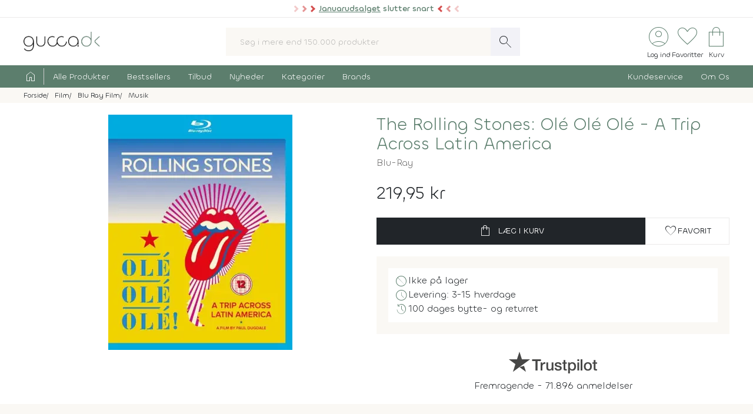

--- FILE ---
content_type: text/html; charset=UTF-8
request_url: https://www.gucca.dk/the-rolling-stones-ol-ol-ol-a-trip-across-latin-america-blu-ray-p376378
body_size: 25309
content:
<!DOCTYPE html><html class="no-js" lang="da"><head><title>Køb The Rolling Stones: Olé Olé Olé - A Trip Across Latin America på Blu-Ray - film fra 2016 - Gucca.dk</title><meta name="description" content="The Rolling Stones udgiver deres revolutionerende dokumentar/road movie. Olé Olé Olé: A Trip Across Latin America blev filmet under bandets Latinamerik..."><meta name="viewport" content="width=device-width, initial-scale=1, maximum-scale=2.0, shrink-to-fit=no" /><meta http-equiv="X-UA-Compatible" content="IE=edge"><meta name="msapplication-TileColor" content="#fff"/><meta name="msapplication-TileImage" content="apple-touch-icon.png"/><meta name="facebook-domain-verification" content="6jlkn750invcyga1rhijlccjtfq0ql" /><meta property="og:image" content="https://content.gucca.dk/covers/400/r/o/rolling-stones-ol-ol-ol-a-trip-across-latin-america_376378.webp" /><meta name="thumbnail" content="https://content.gucca.dk/covers/400/r/o/rolling-stones-ol-ol-ol-a-trip-across-latin-america_376378.webp" /><meta property="og:price" content="219.95" /><meta property="product:price:amount" content="219.95"><meta property="product:price:currency" content="DKK"><meta property="product:retailer_item_id" content="376378"><meta property="product:availability" content="available for order"><meta property="og:title" content="Køb The Rolling Stones: Olé Olé Olé - A Trip Across Latin America på Blu-Ray - film fra 2016"/><script type="application/ld+json">{"@context": "https://schema.org/","@type": "Product","sku": "376378","gtin": "5051300532178","name": "Køb The Rolling Stones: Olé Olé Olé - A Trip Across Latin America på Blu-Ray - film fra 2016","image": ["https://content.gucca.dk/covers/400/r/o/rolling-stones-ol-ol-ol-a-trip-across-latin-america_376378.webp"],"description": "The Rolling Stones udgiver deres revolutionerende dokumentar/road movie. Olé Olé Olé: A Trip Across Latin America blev filmet under bandets Latinamerik...","keywords":"the rolling stones: olé olé olé, blu-ray","offers": {"@type": "Offer","url": "https://www.gucca.dk/the-rolling-stones-ol-ol-ol-a-trip-across-latin-america-blu-ray-p376378","priceCurrency": "DKK","price": 219.95,"priceValidUntil":"2026-01-26T05:57+0100","availability": "https://schema.org/BackOrder","itemCondition":"https://schema.org/NewCondition","seller":{"alternateName":"Gucca.dk","telephone":"+4570278505","address": {"@type": "PostalAddress","streetAddress": "Bredgade 27-33","addressLocality": "Herning","addressRegion": "Midtjylland","postalCode": "7400","addressCountry": "DK"},"email":"kundeservice@gucca.dk","logo":"https://content.gucca.dk/img_v5/logo.png","@type":"Organization","name":"Gucca.dk","url":"https://www.gucca.dk"},"hasMerchantReturnPolicy": {"@type": "MerchantReturnPolicy","returnPolicyCategory": "https://schema.org/MerchantReturnFiniteReturnWindow","merchantReturnDays": 100,"returnMethod": "https://schema.org/ReturnByMail","returnFees": "https://schema.org/ReturnFeesCustomerResponsibility","refundType": "https://schema.org/FullRefund","applicableCountry": "DK","returnPolicyCountry": "DK"},"shippingDetails": {"@type": "OfferShippingDetails","shippingRate": {"@type": "MonetaryAmount","value": "39.95","currency": "DKK"},"shippingDestination": {"@type": "DefinedRegion","addressCountry": "DK"},"deliveryTime": {"@type": "ShippingDeliveryTime","cutOffTime": "12:00:00","handlingTime": {"@type": "QuantitativeValue","minValue": 3,"maxValue": 14,"unitCode": "d"},"transitTime": {"@type": "QuantitativeValue","minValue": 1,"maxValue": 1,"unitCode": "d"},"businessDays": {"@type": "OpeningHoursSpecification","dayOfWeek": ["https://schema.org/Monday","https://schema.org/Tuesday","https://schema.org/Wednesday","https://schema.org/Thursday","https://schema.org/Friday"]}}}}}</script><script type="application/ld+json">
    {
      "@context": "https://schema.org",
      "@type": "OnlineStore",
      "name": "Gucca.dk",
      "url": "https://www.gucca.dk",
      "sameAs": ["https://www.facebook.com/gucca.dk", "https://www.instagram.com/gucca.dk/","https://www.linkedin.com/company/gucca-a-s/"],
      "logo": "https://content.gucca.dk/img_v5/logo.png",
      "contactPoint": {
        "@type": "ContactPoint",
        "contactType": "Kundeservice",
        "email": "kundeservice@gucca.dk",
        "telephone": "+45-70-27-85-05"
      },
      "vatID": "DK25794583",
      "hasMerchantReturnPolicy": {
        "@type": "MerchantReturnPolicy",
        "returnPolicyCategory": "https://schema.org/MerchantReturnFiniteReturnWindow",
        "merchantReturnDays": 100,
        "returnMethod": "https://schema.org/ReturnByMail",
        "returnFees": "https://schema.org/ReturnFeesCustomerResponsibility",
        "refundType": "https://schema.org/FullRefund",
         "applicableCountry": "DK",
          "returnPolicyCountry": "DK"        
      }
    }
    </script><meta property="og:url" content="https://www.gucca.dk/the-rolling-stones-ol-ol-ol-a-trip-across-latin-america-blu-ray-p376378"><meta property="og:type" content="website" /><link rel="icon" href="//www.gucca.dk/favicon.ico?v=3" /><meta property="fb:admins" content="1031817240" /><link rel="preconnect" href="https://content.gucca.dk" /><link rel="stylesheet" href="//fonts.googleapis.com/css2?family=Material+Symbols+Sharp:opsz,wght,FILL,GRAD@48,150,0,0&display=block" /> <link rel="canonical" href="https://www.gucca.dk/the-rolling-stones-ol-ol-ol-a-trip-across-latin-america-blu-ray-p376378"/><link type="text/css" rel="stylesheet" href="https://content.gucca.dk/m/b=css_v5&amp;f=main.css&v=1.43" /><!-- Global site tag (gtag.js) - Google Analytics -->                            <script type="text/javascript">
                                window.dataLayer = window.dataLayer || [];
                                function gtag() {
                                    dataLayer.push(arguments);
                                }
                                gtag('consent', 'default', {
                                    'ad_storage': 'denied',
                                    'ad_user_data': 'denied',
                                    'ad_personalization': 'denied',
                                    'analytics_storage': 'denied',
                                    'wait_for_update': 500
                                });
                                gtag('set', 'ads_data_redaction', true);
                                gtag('set', 'url_passthrough', true);                                
                            </script>
                                <script async src =  "//www.googletagmanager.com/gtag/js?id=G-EX6R0Y4TVG" ></script>  
                                <script>
                                window.dataLayer = window.dataLayer || [];
                                function gtag() {
                                    dataLayer.push(arguments);
                                }
                                gtag('js', new Date());
                                gtag('config', 'G-EX6R0Y4TVG');
                                gtag('config', 'AW-977083487');
                                </script>
                             <script id="CookieConsent" type="text/javascript" data-culture="DA" src="https://policy.app.cookieinformation.com/uc.js" data-gcm-version="2.0"></script> 
                                    <!-- Facebook Pixel Code -->
                                    <script>
                                        window.addEventListener('CookieInformationConsentGiven', function (event) {
                                            if (typeof CookieInformation === 'object' && CookieInformation.getConsentGivenFor('cookie_cat_marketing')) {
                                                !function (f, b, e, v, n, t, s)
                                                {
                                                    if (f.fbq)
                                                        return;
                                                    n = f.fbq = function () {
                                                        n.callMethod ?
                                                                n.callMethod.apply(n, arguments) : n.queue.push(arguments)
                                                    };
                                                    if (!f._fbq)
                                                        f._fbq = n;
                                                    n.push = n;
                                                    n.loaded = !0;
                                                    n.version = '2.0';
                                                    n.queue = [];
                                                    t = b.createElement(e);
                                                    t.async = !0;
                                                    t.src = v;
                                                    s = b.getElementsByTagName(e)[0];
                                                    s.parentNode.insertBefore(t, s)
                                                }(window, document, 'script', 'https://connect.facebook.net/en_US/fbevents.js');
                                    fbq('init', '2996972103678627');                                                fbq('track', 'PageView');
                                            }
                                        }, false);
                                    </script>
                                <!-- End Facebook Pixel Code --></head><body class="productPage " data-url="/the-rolling-stones-ol-ol-ol-a-trip-across-latin-america-blu-ray-p376378" data-search="" data-filtercat="" data-produktgruppe="" data-brand=""  data-serie=""><div class="pre-header topMsg-sale">
            <div class="preMsg " onClick="window.location.href = '/tilbud';" >

            <span class="innerTopMsg">
                <div class="sale-pointers">
                    <div class="pointers-left"></div>
                </div>
                <a href="/tilbud" class="no-underline"> 
                    <u>Januarudsalget</u> slutter snart

                </a>

                <div class="sale-pointers">
                    <div class="pointers-right"></div>
                </div>
            </span>

            <a href="#" class="preClose">
                <span class="material-symbols-sharp">
                    close
                </span>
            </a>
        </div>
                    
</div>
<header class="head-wrap"><div class="white-bg"><div class="flex container center justify header inner-padding"><div class="col-fit"><a href="/" alt="Til forsiden" title="Til forsiden"><img srcset="https://content.gucca.dk/img_v5/logo.webp, https://content.gucca.dk/img_v5/logo.svg 2x" src="https://content.gucca.dk/img_v5/logo.webp" alt="Gucca.dk" height="40" width="160" class="site-logo"/></a></div><div class="col desktop-only"><form class="search-form flex m-c pos-rel" action="/soegning" method="get"><input type="text" name="search" placeholder="Søg i mere end 150.000 produkter" required class="col search-field" autocomplete="off"/><button class="material-symbols-sharp search-now no-bg white no-border pad0-10">search</button><div class="typeAheadResult pos-abs"></div></form></div><div class="col-fit small"><div class="flex right top-icons"><div class="col-fit"><a href="/module/kunde" data-fancybox data-type="ajax" data-src="/module/kunde?popup"  title="Log ind - Ordrestatus" class="rows no-border flex center"><span class="material-symbols-sharp ico-big row green">account_circle</span><span class="icon-text row desktop-only">Log ind</span></a></div><div class="col-fit"><span data-type="fav" title="Se dine favoritter" class="rows no-border flex center view pos-rel" tabindex="0" ><span class="fav-indicator indicator black"></span><span class="material-symbols-sharp ico-big row center green">favorite</span><span class="icon-text row desktop-only ">Favoritter</span></span></div><div class="col-fit pos-rel minibasket-container"><a href="/indkoebskurv" title="Se din indkøbskurv" class="rows no-border flex center pos-rel   "><span class="basket-indicator indicator"></span><span class="material-symbols-sharp ico-big row green ">shopping_bag</span><span class="icon-text row desktop-only">Kurv</span></a></div></div></div></div></div><nav><div class="main-nav pad5-0 white inner-padding"><div class="container"><form class="search-form flex m-c mobile-only pos-rel" action="/soegning" method="get"><a class="flex rows center no-border burger js-menuToggle pad0-10 mobile-only" href="#"><div class="hamburger" id="hamburger-1"><span class="line"></span><span class="line"></span><span class="line"></span></div><span class="row small menu-open-txt">menu</span><span class="row small menu-close-txt">luk</span></a><input type="text" name="search" placeholder="Søg i mere end 150.000 produkter" required class="col search-field" autocomplete="off"/><button class="material-symbols-sharp search-now no-bg white no-border pad0-10">search</button><div class="typeAheadResult pos-abs"></div></form><ul class="pushNav js-topPushNav white"><li class="home"><a href="/" title="Til Forsiden" class="flex gap-5"><span class="material-symbols-sharp">home</span><span class="mobile-only">Til Forsiden</span></a></li><li><a href="/alle-produkter"  class="openLevel js-openLevel">Alle Produkter</a><div class="pushNav pushNav_level js-pushNavLevel sub-nav"><ul class="container"><li class="home mobile-only"><a>Alle Produkter</a></li><li class="mobile-only closeLevel js-closeLevel hdg">Tilbage</li><li class="jumpPath" data-path="/alle-produkter">Se Alle Produkter</li><li class="jumpPath" data-path="/boeger">Bøger</li><li class="jumpPath" data-path="/kreativ-hobby">Kreativ Hobby</li><li class="jumpPath" data-path="/legetoej">Legetøj</li><li class="jumpPath" data-path="/bolig">Bolig</li><li class="jumpPath" data-path="/film">Film</li><li class="jumpPath" data-path="/tv-serier">Tv Serier</li><li class="jumpPath" data-path="/cd">Cd</li><li class="jumpPath" data-path="/vinyl-lp">Vinyl Plader</li><li class="jumpPath" data-path="/modelhobby">Modelhobby</li><li class="jumpPath" data-path="/legetoej/brætspil-og-spil">Brætspil</li><li class="jumpPath" data-path="/legetoej/puslespil">Puslespil</li><li class="jumpPath" data-path="/boeger/tegneserier">Tegneserier</li><li class="jumpPath" data-path="/spil">Computerspil</li><li class="jumpPath" data-path="/elektronik">Elektronik</li><li class="jumpPath" data-path="/skønhed">Skønhed</li><li class="jumpPath" data-path="/sundhed-og-pleje">Sundhed Og Pleje</li><li class="jumpPath" data-path="/gadgets-og-merchandise">Gadgets Og Merchandise</li><li class="jumpPath" data-path="/tasker-og-kufferter">Tasker Og Kufferter</li><li class="jumpPath" data-path="/accessories">Accessories</li><li class="jumpPath" data-path="/tilbehør-til-kæledyr">Tilbehør Til Kæledyr</li><li class="jumpPath" data-path="/babyudstyr">Babyudstyr</li><li class="jumpPath" data-path="/kalendere">Kalendere</li><li class="jumpPath" data-path="/demo">Demo- Og Returvarer</li><li class="jumpPath" data-path="/module/gavekort">Gavekort</li></ul></div></li><li><a href="/populaere"  class="openLevel js-openLevel">Bestsellers</a><div class="pushNav pushNav_level js-pushNavLevel sub-nav"><ul class="container"><li class="home mobile-only"><a>Bestsellers</a></li><li class="mobile-only closeLevel js-closeLevel hdg">Tilbage</li><li class="jumpPath" data-path="/boeger/top-100">Bøger Top 100</li><li class="jumpPath" data-path="/dvd-film/top-100">Dvd Top 100</li><li class="jumpPath" data-path="/legetoej/top-100">Legetøj Top 100</li><li class="jumpPath" data-path="/kreativ-hobby/top-100">Kreativ Hobby Top 100</li><li class="jumpPath" data-path="/blu-ray-film/top-100">Blu-Ray Top 100</li><li class="jumpPath" data-path="/legetoej/brætspil-og-spil/top-100">Brætspil Top 100</li><li class="jumpPath" data-path="/bolig/top-100">Bolig Top 100</li><li class="jumpPath" data-path="/tv-serier/top-100">Tv Serier Top 100</li><li class="jumpPath" data-path="/legetoej/puslespil/top-100">Puslespil Top 100</li><li class="jumpPath" data-path="/4k-ultra-hd-blu-ray-film/top-100">4K Blu-Ray Top 100</li><li class="jumpPath" data-path="/skønhed/top-100">Skønhed Top 100</li><li class="jumpPath" data-path="/legetoej/udendørs-leg/top-100">Udeleg Top 100</li><li class="jumpPath" data-path="/cd/top-100">Cd Top 100</li><li class="jumpPath" data-path="/vinyl-lp/top-100">Vinyl Plader Top 100</li><li class="jumpPath" data-path="/elektronik/top-100">Elektronik Top 100</li><li class="jumpPath" data-path="/modelhobby/top-100">Modelhobby Top 100</li><li class="jumpPath" data-path="/sundhed-og-pleje/top-100">Sundhed Og Pleje Top 100</li><li class="jumpPath" data-path="/legetoej/babylegetøj/top-100">Babylegetøj Top 100</li><li class="jumpPath" data-path="/legetoej/fjernstyret-legetøj/fjernstyrede-biler/top-100">Fjernstyret Biler Top 100</li><li class="jumpPath" data-path="/tasker-og-kufferter/top-100">Tasker Og Kufferter Top 100</li><li class="jumpPath" data-path="/spil/top-100">Computerspil Top 100</li><li class="jumpPath" data-path="/boeger/tegneserier/top-100">Tegneserier Top 100</li><li class="jumpPath" data-path="/tilbehør-til-kæledyr/top-100">Tilbehør Til Kæledyr Top 100</li><li class="jumpPath" data-path="/babyudstyr/top-100">Babyudstyr Top 100</li></ul></div></li><li><a href="/tilbud"  class="openLevel js-openLevel">Tilbud</a><div class="pushNav pushNav_level js-pushNavLevel sub-nav"><ul class="container"><li class="home mobile-only"><a>Tilbud</a></li><li class="mobile-only closeLevel js-closeLevel hdg">Tilbage</li><li class="jumpPath" data-path="/tilbud">Se Alle Tilbud</li><li class="jumpPath" data-path="/tilbud-50">Tilbud Under 50 Kr.</li><li class="jumpPath" data-path="/tilbud-100">Tilbud Under 100 Kr.</li><li class="jumpPath" data-path="/boeger/tilbud">Bøger På Tilbud</li><li class="jumpPath" data-path="/blu-ray-film/tilbud">Blu-Ray På Tilbud</li><li class="jumpPath" data-path="/dvd-film/tilbud">Dvd På Tilbud</li><li class="jumpPath" data-path="/legetoej/tilbud">Legetøj På Tilbud</li><li class="jumpPath" data-path="/kreativ-hobby/tilbud">Kreativ Hobby På Tilbud</li><li class="jumpPath" data-path="/4k-ultra-hd-blu-ray-film/tilbud">4K Blu-Ray På Tilbud</li><li class="jumpPath" data-path="/tv-serier/tilbud">Tv Serier På Tilbud</li><li class="jumpPath" data-path="/legetoej/brætspil-og-spil/tilbud">Brætspil På Tilbud</li><li class="jumpPath" data-path="/bolig/tilbud">Bolig På Tilbud</li><li class="jumpPath" data-path="/cd/tilbud">Cd På Tilbud</li><li class="jumpPath" data-path="/vinyl-lp/tilbud">Vinyl Plader På Tilbud</li><li class="jumpPath" data-path="/legetoej/puslespil/tilbud">Puslespil På Tilbud</li><li class="jumpPath" data-path="/skønhed/tilbud">Skønhed På Tilbud</li><li class="jumpPath" data-path="/boeger/tegneserier/tilbud">Tegneserier På Tilbud</li><li class="jumpPath" data-path="/modelhobby/tilbud">Modelhobby På Tilbud</li><li class="jumpPath" data-path="/elektronik/tilbud">Elektronik På Tilbud</li><li class="jumpPath" data-path="/accessories/tilbud">Accessories På Tilbud</li><li class="jumpPath" data-path="/Tilbehør-til-Kæledyr/tilbud">Tilbehør Til Kæledyr På Tilbud</li><li class="jumpPath" data-path="/tasker-og-kufferter/tilbud">Tasker Og Kufferter På Tilbud</li><li class="jumpPath" data-path="/babyudstyr/tilbud">Babyudstyr På Tilbud</li><li class="jumpPath" data-path="/spil/tilbud">Computerspil På Tilbud</li></ul></div></li><li><a href="/nyheder"  class="openLevel js-openLevel">Nyheder</a><div class="pushNav pushNav_level js-pushNavLevel sub-nav"><ul class="container"><li class="home mobile-only"><a>Nyheder</a></li><li class="mobile-only closeLevel js-closeLevel hdg">Tilbage</li><li class="jumpPath" data-path="/nyheder">Se Alle Nyheder</li><li class="jumpPath" data-path="/boeger/nyheder">Nye Bøger</li><li class="jumpPath" data-path="/boeger/kommende">Bøger På Vej</li><li class="jumpPath" data-path="/film/nyheder">Nye Film</li><li class="jumpPath" data-path="/film/kommende">Film På Vej</li><li class="jumpPath" data-path="/cd/nyheder">Nye Cd</li><li class="jumpPath" data-path="/cd/kommende">Cd På Vej</li><li class="jumpPath" data-path="/vinyl-lp/nyheder">Nye Vinyl Plader</li><li class="jumpPath" data-path="/vinyl-lp/kommende">Vinyl Plader På Vej</li><li class="jumpPath" data-path="/boeger/tegneserier/nyheder">Nye Tegneserier</li><li class="jumpPath" data-path="/boeger/tegneserier/kommende">Tegneserier På Vej</li><li class="jumpPath" data-path="/spil/nyheder">Nye Computerspil</li><li class="jumpPath" data-path="/spil/kommende">Computerspil På Vej</li><li class="jumpPath" data-path="/legetoej/nyheder">Legetøj Nyheder</li><li class="jumpPath" data-path="/kreativ-hobby/nyheder">Kreativ Hobby Nyheder</li><li class="jumpPath" data-path="/legetoej/brætspil-og-spil/nyheder">Brætspil Nyheder</li><li class="jumpPath" data-path="/bolig/nyheder">Bolig Nyheder</li><li class="jumpPath" data-path="/modelhobby/nyheder">Modelhobby Nyheder</li><li class="jumpPath" data-path="/skønhed/nyheder">Skønhed Nyheder</li><li class="jumpPath" data-path="/elektronik/nyheder">Elektronik Nyheder</li><li class="jumpPath" data-path="/Accessories/nyheder">Accessories Nyheder</li><li class="jumpPath" data-path="/legetoej/puslespil/nyheder">Puslespil Nyheder</li></ul></div></li><li><a href="/kategorier"  >Kategorier</a></li><li><a href="/brands"  >Brands</a></li><li class="push-right"><a href="/indhold/kundeservice">Kundeservice</a></li><li><a href="/indhold/om-os">Om Os</a></li></ul></div></div></nav></header><div class="lds-ripple"><div class="ripple-container"><div></div><div></div></div></div><div class="path pad5 grey-bg small"><div class="container inner-padding"><ul class="breadcrumbs"><li ><a  itemprop="url" href="/" title="Se alt i Forside"><span  itemprop="title">Forside</span></a>    </li><li  ><a  itemprop="url" href="/film" title="Se alt i Film"><span  itemprop="title">Film</span></a>    </li><li  ><a  itemprop="url" href="/blu-ray-film" title="Se alt i Blu Ray Film"><span  itemprop="title">Blu Ray Film</span></a>    </li><li  ><a  itemprop="url" href="/blu-ray-film/musik" title="Se alt i Musik"><span  itemprop="title">Musik</span></a>    </li></ul>    <script type="application/ld+json">
    {
      "@context": "https://schema.org",
      "@type": "BreadcrumbList",
      "itemListElement": [{
        "@type": "ListItem",
        "position": 1,
        "name": "Forside",
        "item": "https://www.gucca.dk/"
      },{
        "@type": "ListItem",
        "position": 2,
        "name": "Film",
        "item": "https://www.gucca.dk/film"
      },{
        "@type": "ListItem",
        "position": 3,
        "name": "Blu Ray Film",
        "item": "https://www.gucca.dk/blu-ray-film"
      },{
        "@type": "ListItem",
        "position": 4,
        "name": "Musik",
        "item": "https://www.gucca.dk/blu-ray-film/musik"
      }
          ]
    }
    </script>
          </div></div></div><div class="container mobile-padding inner-padding" id="product-header"><div class="flex pad-t-20 pad-b-20 wrap"><div class="col mobile-100 desktop-50 center swiper-fix pos-rel" style=""><div class="swiper product-gallery" ><!-- Additional required wrapper --><div class="swiper-wrapper"><!-- Slides --><div class="swiper-slide product-image"><picture  data-fancybox="product-gallery" data-src="https://content.gucca.dk/covers/big/r/o/rolling-stones-ol-ol-ol-a-trip-across-latin-america_376378.webp"><source media="(min-width: 1px)" srcset="https://content.gucca.dk/covers/400/r/o/rolling-stones-ol-ol-ol-a-trip-across-latin-america_376378.webp 1x,https://content.gucca.dk/covers/big/r/o/rolling-stones-ol-ol-ol-a-trip-across-latin-america_376378.webp 2x" class=""/><img alt=""src="https://content.gucca.dk/covers/100/r/o/rolling-stones-ol-ol-ol-a-trip-across-latin-america_376378.webp " class=""/></picture></div></div></div><div class="flex pos-rel gap-10 center"><div class="swiper-button-prev col-fit m-r-20" id="prev-thumb"></div><div thumbsSlider="" class="swiper product-gallery-thumbs col"><div class="swiper-wrapper  center-swiper"></div><!-- If we need navigation buttons --></div><div class="swiper-button-next col-fit m-l-20" id="next-thumb"></div></div></div><div class="col mobile-100 desktop-50 flex rows"><h1 class="left product-heading green">The Rolling Stones: Olé Olé Olé - A Trip Across Latin America</h1><div class="flex  wrap subBullets m-t-5"><h2 class="product-heading2">Blu-Ray</h2></div><div class="price m-t-20 m-b-20"><span class="current-price">219,95 kr</span></div><form method="get" action="/indkoebskurv"><input type="hidden" name="add" value="376378"/><div class="flex gap-20 wrap"><button class="btn btn-black btn-buy col" data-title="the rolling stones ol? ol? ol? - a trip across latin america"data-cat1="film" data-cat2="blu-ray" data-cat3="musik"  data-cat4=""  data-cat5=""data-brand=""type="submit" data-src="/indkoebskurv/?add=376378" data-productid="376378" title="Læg  i kurven"><span class="material-symbols-sharp m-r-10">shopping_bag</span>Læg i kurv</button><button data-fancybox data-type="ajax" data-src="/module/favoritter?add=376378&popup" title="Tilføj til favoritter"type="button" id="fav-376378"  class="btn btn-white col-fit fav-btn " title="Tilføj som favorit"><span class="material-symbols-sharp">favorite</span><span class="desktop-only">Favorit</span></button></div></form><ul class="basic-list flex rows product-usp"><li class="flex gap-10"><span class="material-symbols-sharp green">block</span>Ikke på lager</li><li class="flex gap-10"><span class="material-symbols-sharp green">schedule</span>Levering: 3-15 hverdage</li><li class="flex gap-10"><span class="material-symbols-sharp green">history</span>100 dages bytte- og returret</li></ul><div class="center product-tp flex rows"><div class="row flex gap-10 center"><svg viewBox="0 0 1132.82 278.22" xmlns="http://www.w3.org/2000/svg" style="width:150px;opacity:0.8" class="view" data-type="tp"><g fill="#1a1a18"><path d="m297.74 98.58h114.74v21.42h-45.06v120.31h-24.82v-120.31h-44.86zm109.77 39.1h21.24v19.85h.4a22.76 22.76 0 0 1 3.85-8.13 37.11 37.11 0 0 1 7-7.25 35 35 0 0 1 9-5.26 27.05 27.05 0 0 1 10.12-2 50.32 50.32 0 0 1 5.46.19c1 .14 2 .27 3.08.4v21.84c-1.59-.27-3.21-.5-4.87-.7a40.37 40.37 0 0 0 -4.86-.3 26 26 0 0 0 -10.82 2.29 24.88 24.88 0 0 0 -8.83 6.74 33.07 33.07 0 0 0 -6 11 47.6 47.6 0 0 0 -2.18 15.09v48.83h-22.59zm164 102.63h-22.24v-14.31h-.4a31.1 31.1 0 0 1 -12.41 12.4 33.67 33.67 0 0 1 -16.77 4.67q-20.25 0-29.28-10t-9-30.27v-65.12h22.59v62.93q0 13.5 5.16 19t14.49 5.56a28.55 28.55 0 0 0 11.92-2.17 21 21 0 0 0 7.74-5.86 22.33 22.33 0 0 0 4.27-8.83 45.77 45.77 0 0 0 1.29-11.12v-59.51h22.63zm38.49-32.95q1 9.93 7.54 13.89a29.65 29.65 0 0 0 15.68 4 60.75 60.75 0 0 0 7.25-.49 31.32 31.32 0 0 0 7.64-1.89 14.26 14.26 0 0 0 5.85-4.07 9.79 9.79 0 0 0 2.09-7.05 10 10 0 0 0 -3.18-7.14 22.07 22.07 0 0 0 -7.64-4.47 75.49 75.49 0 0 0 -10.62-2.88q-6-1.18-12.11-2.58a113.69 113.69 0 0 1 -12.21-3.37 39.35 39.35 0 0 1 -10.52-5.36 24.72 24.72 0 0 1 -7.44-8.64 27.6 27.6 0 0 1 -2.78-13 23.36 23.36 0 0 1 4.07-14 31.09 31.09 0 0 1 10.38-9.15 44.94 44.94 0 0 1 13.9-4.87 82.06 82.06 0 0 1 14.59-1.38 67 67 0 0 1 15.18 1.68 41.44 41.44 0 0 1 13.1 5.46 32.14 32.14 0 0 1 9.73 9.83 34 34 0 0 1 4.86 14.59h-23.67q-1.59-8.15-7.44-10.92a31 31 0 0 0 -13.4-2.78 46.86 46.86 0 0 0 -5.66.4 25.74 25.74 0 0 0 -6.15 1.49 12.9 12.9 0 0 0 -4.87 3.17 7.6 7.6 0 0 0 -2 5.46 8.63 8.63 0 0 0 2.88 6.75 22.87 22.87 0 0 0 7.54 4.27 74.21 74.21 0 0 0 10.62 2.87q6 1.2 12.31 2.59a125.42 125.42 0 0 1 12.11 3.37 39 39 0 0 1 10.62 5.36 26.18 26.18 0 0 1 7.54 8.54 25.73 25.73 0 0 1 2.88 12.7q0 9.13-4.17 15.48a32.88 32.88 0 0 1 -10.82 10.32 49 49 0 0 1 -14.79 5.76 75 75 0 0 1 -16.08 1.79 69.76 69.76 0 0 1 -18-2.19 41.67 41.67 0 0 1 -14.29-6.65 32 32 0 0 1 -9.53-11.11 35.25 35.25 0 0 1 -3.67-15.78zm74.63-69.68h17.07v-30.76h22.63v30.76h20.45v16.88h-20.44v54.78a54.38 54.38 0 0 0 .3 6.16 10.57 10.57 0 0 0 1.39 4.36 6.6 6.6 0 0 0 3.27 2.68 16 16 0 0 0 6 .9c1.59 0 3.18 0 4.76-.1a23.79 23.79 0 0 0 4.77-.7v17.47c-2.52.26-5 .53-7.35.79a65.14 65.14 0 0 1 -7.34.4 49.82 49.82 0 0 1 -14.39-1.69 19.2 19.2 0 0 1 -8.54-5 17.14 17.14 0 0 1 -4.17-8.24 61.4 61.4 0 0 1 -1.29-11.31v-60.5h-17.11zm76 0h21.47v13.9h.4a28 28 0 0 1 13.3-12.8 44.16 44.16 0 0 1 18.46-3.87 49.09 49.09 0 0 1 21.14 4.26 41.78 41.78 0 0 1 15 11.71 51.09 51.09 0 0 1 8.93 17.37 73.77 73.77 0 0 1 3 21.24 75.39 75.39 0 0 1 -2.68 20 52.13 52.13 0 0 1 -8.14 17.17 40.74 40.74 0 0 1 -13.8 11.91q-8.32 4.47-19.65 4.47a55.37 55.37 0 0 1 -9.92-.9 42.65 42.65 0 0 1 -9.53-2.87 37.4 37.4 0 0 1 -8.44-5.07 28 28 0 0 1 -6.45-7.24h-.4v51.21h-22.65zm79 51.42a51 51 0 0 0 -1.79-13.5 36.77 36.77 0 0 0 -5.32-11.6 27.69 27.69 0 0 0 -8.93-8.13 24.3 24.3 0 0 0 -12.31-3.08q-14.29 0-21.53 9.92t-7.25 26.39a52.49 52.49 0 0 0 1.89 14.39 32.37 32.37 0 0 0 5.61 11.41 28.21 28.21 0 0 0 9 7.54 25.62 25.62 0 0 0 12.2 2.78 25.35 25.35 0 0 0 13.1-3.17 27.78 27.78 0 0 0 8.84-8.24 33.5 33.5 0 0 0 5-11.51 58.65 58.65 0 0 0 1.53-13.2zm39.9-90.52h22.67v21.42h-22.63zm0 39.1h22.67v102.63h-22.63zm42.85-39.1h22.63v141.73h-22.59zm91.9 144.51a55.94 55.94 0 0 1 -21.89-4.09 46.64 46.64 0 0 1 -16.28-11.22 47.85 47.85 0 0 1 -10.11-17.05 69.8 69.8 0 0 1 0-43.47 47.85 47.85 0 0 1 10.12-17.07 46.9 46.9 0 0 1 16.27-11.19 61.28 61.28 0 0 1 43.87 0 47 47 0 0 1 16.27 11.22 47.87 47.87 0 0 1 10.13 17.07 69.8 69.8 0 0 1 0 43.47 47.87 47.87 0 0 1 -10.13 17.07 46.69 46.69 0 0 1 -16.27 11.17 56 56 0 0 1 -21.94 4.09zm0-17.87a26 26 0 0 0 13.1-3.17 27.71 27.71 0 0 0 9.14-8.34 36.53 36.53 0 0 0 5.26-11.61 52.3 52.3 0 0 0 0-26.3 35.33 35.33 0 0 0 -5.26-11.62 28.05 28.05 0 0 0 -9.14-8.23 28.57 28.57 0 0 0 -26.2 0 28 28 0 0 0 -9.13 8.23 35.12 35.12 0 0 0 -5.26 11.62 52 52 0 0 0 0 26.3 36.31 36.31 0 0 0 5.26 11.61 27.68 27.68 0 0 0 9.13 8.34 26 26 0 0 0 13.14 3.17zm58.36-87.54h17.07v-30.76h22.63v30.76h20.44v16.88h-20.44v54.78a54.38 54.38 0 0 0 .3 6.16 10.57 10.57 0 0 0 1.39 4.36 6.55 6.55 0 0 0 3.27 2.68 16 16 0 0 0 6 .9c1.59 0 3.17 0 4.76-.1a23.59 23.59 0 0 0 4.76-.7v17.47c-2.51.26-5 .53-7.34.79a65.14 65.14 0 0 1 -7.34.4 50 50 0 0 1 -14.4-1.69 19.16 19.16 0 0 1 -8.53-5 17.14 17.14 0 0 1 -4.17-8.24 61.4 61.4 0 0 1 -1.29-11.31v-60.5h-17.07z"/><path d="m135.67 197.13 59.06-15.29 24.76 76.21zm135.65-98.55h-103.64l-32.02-98.58-32 98.55-103.66-.02 83.85 60.94-32 98.58 83.84-60.92 51.81-37.63 83.84-60.92z"/></g></svg><svg version="1.1" id="Layer_1" xmlns="http://www.w3.org/2000/svg" xmlns:xlink="http://www.w3.org/1999/xlink" x="0px" y="0px" viewBox="0 0 512 96" style="max-width:80px;enable-background:new 0 0 512 96;" xml:space="preserve"><style type="text/css">
                                                .st0{
                                                    fill:#688D7A;
                                                }
                                                .st1{
                                                    fill:#DCDCE6;
                                                }
                                                .st2{
                                                    fill:#FFFFFF;
                                                }</style><g id="Trustpilot_ratings_4halfstar-RGB"><g><rect id="Rectangle-path" class="st0" width="96" height="96"/><rect x="104" class="st0" width="96" height="96"/><rect x="208" class="st0" width="96" height="96"/><rect x="312" class="st0" width="96" height="96"/><g id="Half" transform="translate(416.000000, 0.000000)"><rect x="48" class="st1" width="48" height="96"/><rect class="st0" width="48" height="96"/></g><path id="Shape" class="st2" d="M48,64.7L62.6,61l6.1,18.8L48,64.7z M81.6,40.4H55.9L48,16.2l-7.9,24.2H14.4l20.8,15l-7.9,24.2l20.8-15l12.8-9.2L81.6,40.4L81.6,40.4L81.6,40.4L81.6,40.4z"/><path class="st2" d="M152,64.7l14.6-3.7l6.1,18.8L152,64.7z M185.6,40.4h-25.7L152,16.2l-7.9,24.2h-25.7l20.8,15l-7.9,24.2l20.8-15l12.8-9.2L185.6,40.4L185.6,40.4L185.6,40.4L185.6,40.4z"/><path class="st2" d="M256,64.7l14.6-3.7l6.1,18.8L256,64.7z M289.6,40.4h-25.7L256,16.2l-7.9,24.2h-25.7l20.8,15l-7.9,24.2l20.8-15l12.8-9.2L289.6,40.4L289.6,40.4L289.6,40.4L289.6,40.4z"/><path class="st2" d="M360,64.7l14.6-3.7l6.1,18.8L360,64.7z M393.6,40.4h-25.7L360,16.2l-7.9,24.2h-25.7l20.8,15l-7.9,24.2l20.8-15l12.8-9.2L393.6,40.4L393.6,40.4L393.6,40.4L393.6,40.4z"/><path class="st2" d="M464,64.7l14.6-3.7l6.1,18.8L464,64.7z M497.6,40.4h-25.7L464,16.2l-7.9,24.2h-25.7l20.8,15l-7.9,24.2l20.8-15l12.8-9.2L497.6,40.4L497.6,40.4L497.6,40.4L497.6,40.4z"/></g></g></svg></div><div class="m-t-10 row">Fremragende - 71.896 anmeldelser</div></div></div></div></div><div class="grey-bg pad-t-20 pad-b-20"><div class="products container flex wrap description"><div class="product-card w60 pad20 no-pointer" id="description"><p class="green strong">Beskrivelse</p><a name="descriptions"></a><p>The Rolling Stones udgiver deres revolutionerende dokumentar/road movie. "Olé Olé Olé: A Trip Across Latin America" blev filmet under bandets Latinamerikanske turné i 2016. Denne dokumentar fanger de bedste Rolling Stones optrædender på turnéen.<br /><br />Dokumentaren byder på otte optagelser af the Rolling Stones live i Latinamerika! Her spiller rockbandet bl.a. "Paint It Black", "Honky Tonk Women" og "Sympathy For The Devil" mm.! Turnéfilmen er også inkluderet.<strong><br /><br />Trackliste: </strong><br />01: Olé Olé Olé - A Trip Across Latin America (Turnéfilm)<br />02: Out Of Control (Live In Buenos Aires)<br />03: Paint It Black (Live In Buenos Aires)<br />04: Honky Tonk Women (Live In Sao Paulo) <br />05: Sympathy For The Devil (Live In Sao Paulo)<br />06: You Got The Silver (Live In Lima)<br />07: Midnight Rambler (Live In Lima)<br />08: Miss You (Live In Lima)</p></div><div class="product-card no-pointer w40 pad20 " id="facts"><p class="green strong">Yderligere information</p><table class=" simpleTable factTable" ><tr><th>Serie</th><td><a href="/serie/the-rolling-stones">The Rolling Stones</a></td></tr><tr><th>Udgivelsesdato</th><td><span class="release" data-release="26/05/2017">Er udgivet</span></td></tr><tr><th>Produktionsår</th><td>2016</td></tr><tr><th>Kategori</th><td><a href="/film">Film</a>
                            <a href="/blu-ray-film">Blu-Ray Film</a> 
                    </td></tr><tr><th>Genre</th><td><a href="/blu-ray-film/musik">Musik</a></td></tr><tr><th>Skuespillere</th><td><a href="/film/skuespiller-the-rolling-stones-22657">The Rolling Stones</a></td></tr><tr><th>Instruktør</th><td><a href="/film/skuespiller-paul-dugdale-116355">Paul Dugdale</a></td></tr><tr class="hidden"><th>Produktionsland</th><td>Storbritannien</td></tr><tr class="hidden"><th>Format</th><td>Region 2 Blu-Ray Film - Dansk Udgave</td></tr><tr class="hidden"><th>Genveje</th><td><a href="/film/serie-the-rolling-stones">The Rolling Stones  - Film</a></td></tr><tr class="hidden"><th>Tags</th><td>The Rolling Stones: Olé Olé Olé, Blu-Ray</td></tr><tr  class="hidden"><th>GPSR</th><td><a href="#gpsr" data-fancybox="gpsr">Produktsikkerhed</a></td></tr></table><div class="center pad20 flex"><div class="green strong ac-trigger expand-specs btn btn-small btn-white inline w50">Vis mere</div></div></div></div></div>    <div class="related pad20">
        <h3 class="green header-new">Andre har købt</h3>

        <div class="products flex wrap swiper"><div class="swiper-wrapper"><div class="product-card pos-rel flex pad20 swiper-slide" data-url="/the-rolling-stones-havannah-moon-blu-ray-p362971" data-des="1"><div class="product-image flex center"><picture><source media="(min-width: 320px)" data-srcset="https://content.gucca.dk/covers/180/t/h/the-rolling-stones-havannah-moon_362971.webp 1x, https://content.gucca.dk/covers/400/t/h/the-rolling-stones-havannah-moon_362971.webp 2x" /><source media="(max-width: 320px)" data-srcset="https://content.gucca.dk/covers/120/t/h/the-rolling-stones-havannah-moon_362971.webp 1x, https://content.gucca.dk/covers/180/t/h/the-rolling-stones-havannah-moon_362971.webp 2x" /><img alt="The Rolling Stones - Havannah Moon - Blu-Ray" class="lazy" data-src="https://content.gucca.dk/covers/50/t/h/the-rolling-stones-havannah-moon_362971.webp " /></picture></div><div class="product-info m-t-20 grow"><div class="review-overview m-b-20 center green">&#9733;&#9733;&#9733;&#9733;&#9733;</div><form method="get" action="/indkoebskurv" class="flex gap-5 m-r-a m-l-a m-b-20"><input type="hidden" name="add" value="362971"/><button class="btn btn-small btn-black col btn-buy" data-href="/indkoebskurv/?add=362971" data-productid="362971" title="Læg The Rolling Stones - Havannah Moon - Blu-Ray i kurven" data-title="the rolling stones - havannah moon" data-cat1="film" data-cat2="blu-ray" data-cat3="musik"  data-cat4=""  data-cat5="" data-brand=""><span class="material-symbols-sharp m-r-10">shopping_bag</span>Læg i kurv</button><a href="/the-rolling-stones-havannah-moon-blu-ray-p362971" class="btn btn-small btn-white col-fit desktop-only" title="Læs mere om The Rolling Stones - Havannah Moon">Info</a></form><a href="/the-rolling-stones-havannah-moon-blu-ray-p362971"  title="Læs mere om The Rolling Stones - Havannah Moon" class="product-title title-container">The Rolling Stones - Havannah Moon - Blu-Ray </a></div><div class="product-pricing mobile-100 m-t-10 flex rows grow"><div class="current-price">239,95 kr</div><div class="m-t-5 dev-time"><span class="not-in-stock">Ikke på lager</span></div></div><div class="add-fav pos-abs" id="fav-362971"  data-fancybox data-type="ajax" data-src="/module/favoritter?add=362971&popup"  title="Tilføj til favoritter"><span class="material-symbols-sharp ico-medium fav">favorite</span></div></div><div class="product-card pos-rel flex pad20 swiper-slide" data-url="/the-rolling-stones-havana-moon-dvd-p370683" data-des="1"><div class="product-image flex center"><picture><source media="(min-width: 320px)" data-srcset="https://content.gucca.dk/covers/180/r/o/rolling-stones-havana-moon-dvd-2cd_370683.webp 1x, https://content.gucca.dk/covers/400/r/o/rolling-stones-havana-moon-dvd-2cd_370683.webp 2x" /><source media="(max-width: 320px)" data-srcset="https://content.gucca.dk/covers/120/r/o/rolling-stones-havana-moon-dvd-2cd_370683.webp 1x, https://content.gucca.dk/covers/180/r/o/rolling-stones-havana-moon-dvd-2cd_370683.webp 2x" /><img alt="The Rolling Stones Havana Moon - Dvd + 2Cd" class="lazy" data-src="https://content.gucca.dk/covers/50/r/o/rolling-stones-havana-moon-dvd-2cd_370683.webp " /></picture></div><div class="product-info m-t-20 grow"><div class="review-overview m-b-20 center green">&#9733;&#9733;&#9733;&#9733;&#9733;</div><form method="get" action="/indkoebskurv" class="flex gap-5 m-r-a m-l-a m-b-20"><input type="hidden" name="add" value="370683"/><button class="btn btn-small btn-black col btn-buy" data-href="/indkoebskurv/?add=370683" data-productid="370683" title="Læg The Rolling Stones Havana Moon - Dvd + 2Cd i kurven" data-title="the rolling stones havana moon" data-cat1="film" data-cat2="dvd" data-cat3="musik"  data-cat4=""  data-cat5="" data-brand=""><span class="material-symbols-sharp m-r-10">shopping_bag</span>Læg i kurv</button><a href="/the-rolling-stones-havana-moon-dvd-p370683" class="btn btn-small btn-white col-fit desktop-only" title="Læs mere om The Rolling Stones: Havana Moon ">Info</a></form><a href="/the-rolling-stones-havana-moon-dvd-p370683"  title="Læs mere om The Rolling Stones: Havana Moon " class="product-title title-container">The Rolling Stones: Havana Moon - Dvd + 2Cd </a></div><div class="product-pricing mobile-100 m-t-10 flex rows grow"><div class="current-price">239,95 kr</div><div class="m-t-5 dev-time"><span class="not-in-stock">Ikke på lager</span></div></div><div class="add-fav pos-abs" id="fav-370683"  data-fancybox data-type="ajax" data-src="/module/favoritter?add=370683&popup"  title="Tilføj til favoritter"><span class="material-symbols-sharp ico-medium fav">favorite</span></div></div><div class="product-card pos-rel flex pad20 swiper-slide" data-url="/the-rolling-stones-ol-ol-ol-a-trip-across-latin-america-dvd-p375882" data-des="1"><div class="product-image flex center"><picture><source media="(min-width: 320px)" data-srcset="https://content.gucca.dk/covers/180/r/o/rolling-stones-ol-ol-ol-a-trip-across-latin-america_375882.webp 1x, https://content.gucca.dk/covers/400/r/o/rolling-stones-ol-ol-ol-a-trip-across-latin-america_375882.webp 2x" /><source media="(max-width: 320px)" data-srcset="https://content.gucca.dk/covers/120/r/o/rolling-stones-ol-ol-ol-a-trip-across-latin-america_375882.webp 1x, https://content.gucca.dk/covers/180/r/o/rolling-stones-ol-ol-ol-a-trip-across-latin-america_375882.webp 2x" /><img alt=" - DVD" class="lazy" data-src="https://content.gucca.dk/covers/50/r/o/rolling-stones-ol-ol-ol-a-trip-across-latin-america_375882.webp " /></picture></div><div class="product-info m-t-20 grow"><div class="review-overview m-b-20 center green"><span class="bog-review-score-symbol bog-review-score-symbol-faded">&#9733;</span><span class="bog-review-score-symbol bog-review-score-symbol-faded">&#9733;</span><span class="bog-review-score-symbol bog-review-score-symbol-faded">&#9733;</span><span class="bog-review-score-symbol bog-review-score-symbol-faded">&#9733;</span><span class="bog-review-score-symbol bog-review-score-symbol-faded">&#9733;</span></div><form method="get" action="/indkoebskurv" class="flex gap-5 m-r-a m-l-a m-b-20"><input type="hidden" name="add" value="375882"/><button class="btn btn-small btn-black col btn-buy" data-href="/indkoebskurv/?add=375882" data-productid="375882" title="Læg  - DVD i kurven" data-title="the rolling stones ol? ol? ol? a trip across latin america" data-cat1="film" data-cat2="dvd" data-cat3="musik"  data-cat4=""  data-cat5="" data-brand=""><span class="material-symbols-sharp m-r-10">shopping_bag</span>Læg i kurv</button><a href="/the-rolling-stones-ol-ol-ol-a-trip-across-latin-america-dvd-p375882" class="btn btn-small btn-white col-fit desktop-only" title="Læs mere om The Rolling Stones Olé Olé Olé: A Trip Across Latin America">Info</a></form><a href="/the-rolling-stones-ol-ol-ol-a-trip-across-latin-america-dvd-p375882"  title="Læs mere om The Rolling Stones Olé Olé Olé: A Trip Across Latin America" class="product-title title-container">The Rolling Stones Olé Olé Olé: A Trip Across Latin America - DVD </a></div><div class="product-pricing mobile-100 m-t-10 flex rows grow"><div class="current-price">189,95 kr</div><div class="m-t-5 dev-time"><span class="not-in-stock">Ikke på lager</span></div></div><div class="add-fav pos-abs" id="fav-375882"  data-fancybox data-type="ajax" data-src="/module/favoritter?add=375882&popup"  title="Tilføj til favoritter"><span class="material-symbols-sharp ico-medium fav">favorite</span></div></div><div class="product-card pos-rel flex pad20 swiper-slide" data-url="/the-rolling-stones-totally-stripped-dvd-p350125" data-des="1"><div class="product-image flex center"><picture><source media="(min-width: 320px)" data-srcset="https://content.gucca.dk/covers/180/t/h/the-rolling-stones-totally-stripped_350125.webp 1x, https://content.gucca.dk/covers/400/t/h/the-rolling-stones-totally-stripped_350125.webp 2x" /><source media="(max-width: 320px)" data-srcset="https://content.gucca.dk/covers/120/t/h/the-rolling-stones-totally-stripped_350125.webp 1x, https://content.gucca.dk/covers/180/t/h/the-rolling-stones-totally-stripped_350125.webp 2x" /><img alt="The Rolling Stones - Totally Stripped - DVD" class="lazy" data-src="https://content.gucca.dk/covers/50/t/h/the-rolling-stones-totally-stripped_350125.webp " /></picture></div><div class="product-info m-t-20 grow"><div class="review-overview m-b-20 center green"><span class="bog-review-score-symbol bog-review-score-symbol-faded">&#9733;</span><span class="bog-review-score-symbol bog-review-score-symbol-faded">&#9733;</span><span class="bog-review-score-symbol bog-review-score-symbol-faded">&#9733;</span><span class="bog-review-score-symbol bog-review-score-symbol-faded">&#9733;</span><span class="bog-review-score-symbol bog-review-score-symbol-faded">&#9733;</span></div><form method="get" action="/indkoebskurv" class="flex gap-5 m-r-a m-l-a m-b-20"><input type="hidden" name="add" value="350125"/><button class="btn btn-small btn-black col btn-buy" data-href="/indkoebskurv/?add=350125" data-productid="350125" title="Læg The Rolling Stones - Totally Stripped - DVD i kurven" data-title="the rolling stones - totally stripped" data-cat1="film" data-cat2="dvd" data-cat3="musik"  data-cat4=""  data-cat5="" data-brand=""><span class="material-symbols-sharp m-r-10">shopping_bag</span>Læg i kurv</button><a href="/the-rolling-stones-totally-stripped-dvd-p350125" class="btn btn-small btn-white col-fit desktop-only" title="Læs mere om The Rolling Stones - Totally Stripped">Info</a></form><a href="/the-rolling-stones-totally-stripped-dvd-p350125"  title="Læs mere om The Rolling Stones - Totally Stripped" class="product-title title-container">The Rolling Stones - Totally Stripped - DVD </a></div><div class="product-pricing mobile-100 m-t-10 flex rows grow"><div class="current-price">269,95 kr</div><div class="m-t-5 dev-time"><span class="not-in-stock">Ikke på lager</span></div></div><div class="add-fav pos-abs" id="fav-350125"  data-fancybox data-type="ajax" data-src="/module/favoritter?add=350125&popup"  title="Tilføj til favoritter"><span class="material-symbols-sharp ico-medium fav">favorite</span></div></div><div class="product-card pos-rel flex pad20 swiper-slide" data-url="/the-rolling-stones-welcome-to-shepherds-bush-4k-ultra-hd-blu-ray-p690047" data-des="1"><div class="product-image flex center"><picture><source media="(min-width: 320px)" data-srcset="https://content.gucca.dk/covers/180/t/h/the-rolling-stones-welcome-to-shepherds-bush_690047.webp 1x, https://content.gucca.dk/covers/400/t/h/the-rolling-stones-welcome-to-shepherds-bush_690047.webp 2x" /><source media="(max-width: 320px)" data-srcset="https://content.gucca.dk/covers/120/t/h/the-rolling-stones-welcome-to-shepherds-bush_690047.webp 1x, https://content.gucca.dk/covers/180/t/h/the-rolling-stones-welcome-to-shepherds-bush_690047.webp 2x" /><img alt="The Rolling Stones - Welcome To Shepherds Bush - 4K Blu-Ray Film" class="lazy" data-src="https://content.gucca.dk/covers/50/t/h/the-rolling-stones-welcome-to-shepherds-bush_690047.webp " /></picture></div><div class="product-info m-t-20 grow"><div class="review-overview m-b-20 center green">&#9733;&#9733;&#9733;&#9733;&#9733;</div><form method="get" action="/indkoebskurv" class="flex gap-5 m-r-a m-l-a m-b-20"><input type="hidden" name="add" value="690047"/><button class="btn btn-small btn-black col btn-buy" data-href="/indkoebskurv/?add=690047" data-productid="690047" title="Læg The Rolling Stones - Welcome To Shepherds Bush - 4K Blu-Ray Film i kurven" data-title="the rolling stones - welcome to shepherds bush" data-cat1="film" data-cat2="4k" data-cat3="musik"  data-cat4=""  data-cat5="" data-brand=""><span class="material-symbols-sharp m-r-10">shopping_bag</span>Læg i kurv</button><a href="/the-rolling-stones-welcome-to-shepherds-bush-4k-ultra-hd-blu-ray-p690047" class="btn btn-small btn-white col-fit desktop-only" title="Læs mere om The Rolling Stones - Welcome To Shepherds Bush">Info</a></form><a href="/the-rolling-stones-welcome-to-shepherds-bush-4k-ultra-hd-blu-ray-p690047"  title="Læs mere om The Rolling Stones - Welcome To Shepherds Bush" class="product-title title-container">The Rolling Stones - Welcome To Shepherds Bush - 4K Blu-Ray Film </a></div><div class="product-pricing mobile-100 m-t-10 flex rows grow"><div class="current-price">239,95 kr</div><div class="m-t-5 dev-time"><span class="not-in-stock">Ikke på lager</span></div></div><div class="add-fav pos-abs" id="fav-690047"  data-fancybox data-type="ajax" data-src="/module/favoritter?add=690047&popup"  title="Tilføj til favoritter"><span class="material-symbols-sharp ico-medium fav">favorite</span></div></div><div class="product-card pos-rel flex pad20 swiper-slide" data-url="/the-rolling-stones-sticky-fingers-live-at-the-fonda-theatre-blu-ray-p384859" data-des="1"><div class="product-image flex center"><picture><source media="(min-width: 320px)" data-srcset="https://content.gucca.dk/covers/180/r/o/rolling-stones-sticky-fingers-live-at-the-fonda-theatre_384859.webp 1x, https://content.gucca.dk/covers/400/r/o/rolling-stones-sticky-fingers-live-at-the-fonda-theatre_384859.webp 2x" /><source media="(max-width: 320px)" data-srcset="https://content.gucca.dk/covers/120/r/o/rolling-stones-sticky-fingers-live-at-the-fonda-theatre_384859.webp 1x, https://content.gucca.dk/covers/180/r/o/rolling-stones-sticky-fingers-live-at-the-fonda-theatre_384859.webp 2x" /><img alt="The Rolling Stones - Sticky Fingers - Live At The Fonda Theatre - Blu-Ray" class="lazy" data-src="https://content.gucca.dk/covers/50/r/o/rolling-stones-sticky-fingers-live-at-the-fonda-theatre_384859.webp " /></picture></div><div class="product-info m-t-20 grow"><div class="review-overview m-b-20 center green"><span class="bog-review-score-symbol bog-review-score-symbol-faded">&#9733;</span><span class="bog-review-score-symbol bog-review-score-symbol-faded">&#9733;</span><span class="bog-review-score-symbol bog-review-score-symbol-faded">&#9733;</span><span class="bog-review-score-symbol bog-review-score-symbol-faded">&#9733;</span><span class="bog-review-score-symbol bog-review-score-symbol-faded">&#9733;</span></div><form method="get" action="/indkoebskurv" class="flex gap-5 m-r-a m-l-a m-b-20"><input type="hidden" name="add" value="384859"/><button class="btn btn-small btn-black col btn-buy" data-href="/indkoebskurv/?add=384859" data-productid="384859" title="Læg The Rolling Stones - Sticky Fingers - Live At The Fonda Theatre - Blu-Ray i kurven" data-title="the rolling stones - sticky fingers - live at the fonda theatre" data-cat1="film" data-cat2="blu-ray" data-cat3="musik"  data-cat4=""  data-cat5="" data-brand=""><span class="material-symbols-sharp m-r-10">shopping_bag</span>Læg i kurv</button><a href="/the-rolling-stones-sticky-fingers-live-at-the-fonda-theatre-blu-ray-p384859" class="btn btn-small btn-white col-fit desktop-only" title="Læs mere om The Rolling Stones - Sticky Fingers - Live At The Fonda Theatre">Info</a></form><a href="/the-rolling-stones-sticky-fingers-live-at-the-fonda-theatre-blu-ray-p384859"  title="Læs mere om The Rolling Stones - Sticky Fingers - Live At The Fonda Theatre" class="product-title title-container">The Rolling Stones - Sticky Fingers - Live At The Fonda Theatre - Blu-Ray </a></div><div class="product-pricing mobile-100 m-t-10 flex rows grow"><div class="current-price">239,95 kr</div><div class="m-t-5 dev-time"><span class="not-in-stock">Ikke på lager</span></div></div><div class="add-fav pos-abs" id="fav-384859"  data-fancybox data-type="ajax" data-src="/module/favoritter?add=384859&popup"  title="Tilføj til favoritter"><span class="material-symbols-sharp ico-medium fav">favorite</span></div></div><div class="product-card pos-rel flex pad20 swiper-slide" data-url="/the-rolling-stones-from-the-vault-no-security-san-jose-1999-dvd-p419350" data-des="1"><div class="product-image flex center"><picture><source media="(min-width: 320px)" data-srcset="https://content.gucca.dk/covers/180/t/h/the-rolling-stones-from-the-vault-no-security-san-jose-1999_419350.webp 1x, https://content.gucca.dk/covers/400/t/h/the-rolling-stones-from-the-vault-no-security-san-jose-1999_419350.webp 2x" /><source media="(max-width: 320px)" data-srcset="https://content.gucca.dk/covers/120/t/h/the-rolling-stones-from-the-vault-no-security-san-jose-1999_419350.webp 1x, https://content.gucca.dk/covers/180/t/h/the-rolling-stones-from-the-vault-no-security-san-jose-1999_419350.webp 2x" /><img alt="The Rolling Stones From The Vault No Security - San Jose 1999 - DVD" class="lazy" data-src="https://content.gucca.dk/covers/50/t/h/the-rolling-stones-from-the-vault-no-security-san-jose-1999_419350.webp " /></picture></div><div class="product-info m-t-20 grow"><div class="review-overview m-b-20 center green"><span class="bog-review-score-symbol bog-review-score-symbol-faded">&#9733;</span><span class="bog-review-score-symbol bog-review-score-symbol-faded">&#9733;</span><span class="bog-review-score-symbol bog-review-score-symbol-faded">&#9733;</span><span class="bog-review-score-symbol bog-review-score-symbol-faded">&#9733;</span><span class="bog-review-score-symbol bog-review-score-symbol-faded">&#9733;</span></div><form method="get" action="/indkoebskurv" class="flex gap-5 m-r-a m-l-a m-b-20"><input type="hidden" name="add" value="419350"/><button class="btn btn-small btn-black col btn-buy" data-href="/indkoebskurv/?add=419350" data-productid="419350" title="Læg The Rolling Stones From The Vault No Security - San Jose 1999 - DVD i kurven" data-title="the rolling stones from the vault no security - san jose 1999" data-cat1="film" data-cat2="dvd" data-cat3="musik"  data-cat4=""  data-cat5="" data-brand=""><span class="material-symbols-sharp m-r-10">shopping_bag</span>Læg i kurv</button><a href="/the-rolling-stones-from-the-vault-no-security-san-jose-1999-dvd-p419350" class="btn btn-small btn-white col-fit desktop-only" title="Læs mere om The Rolling Stones From The Vault: No Security - San Jose 1999">Info</a></form><a href="/the-rolling-stones-from-the-vault-no-security-san-jose-1999-dvd-p419350"  title="Læs mere om The Rolling Stones From The Vault: No Security - San Jose 1999" class="product-title title-container">The Rolling Stones From The Vault: No Security - San Jose 1999 - DVD </a></div><div class="product-pricing mobile-100 m-t-10 flex rows grow"><div class="current-price">189,95 kr</div><div class="m-t-5 dev-time"><span class="not-in-stock">Ikke på lager</span></div></div><div class="add-fav pos-abs" id="fav-419350"  data-fancybox data-type="ajax" data-src="/module/favoritter?add=419350&popup"  title="Tilføj til favoritter"><span class="material-symbols-sharp ico-medium fav">favorite</span></div></div><div class="product-card pos-rel flex pad20 swiper-slide" data-url="/the-rolling-stones-from-the-vault-no-security-san-jose-1999-blu-ray-p420727" data-des="1"><div class="product-image flex center"><picture><source media="(min-width: 320px)" data-srcset="https://content.gucca.dk/covers/180/t/h/the-rolling-stones-from-the-vault-no-security-san-jose-1999_420727.webp 1x, https://content.gucca.dk/covers/400/t/h/the-rolling-stones-from-the-vault-no-security-san-jose-1999_420727.webp 2x" /><source media="(max-width: 320px)" data-srcset="https://content.gucca.dk/covers/120/t/h/the-rolling-stones-from-the-vault-no-security-san-jose-1999_420727.webp 1x, https://content.gucca.dk/covers/180/t/h/the-rolling-stones-from-the-vault-no-security-san-jose-1999_420727.webp 2x" /><img alt="The Rolling Stones From The Vault No Security - San Jose 1999 - Blu-Ray" class="lazy" data-src="https://content.gucca.dk/covers/50/t/h/the-rolling-stones-from-the-vault-no-security-san-jose-1999_420727.webp " /></picture></div><div class="product-info m-t-20 grow"><div class="review-overview m-b-20 center green"><span class="bog-review-score-symbol bog-review-score-symbol-faded">&#9733;</span><span class="bog-review-score-symbol bog-review-score-symbol-faded">&#9733;</span><span class="bog-review-score-symbol bog-review-score-symbol-faded">&#9733;</span><span class="bog-review-score-symbol bog-review-score-symbol-faded">&#9733;</span><span class="bog-review-score-symbol bog-review-score-symbol-faded">&#9733;</span></div><form method="get" action="/indkoebskurv" class="flex gap-5 m-r-a m-l-a m-b-20"><input type="hidden" name="add" value="420727"/><button class="btn btn-small btn-black col btn-buy" data-href="/indkoebskurv/?add=420727" data-productid="420727" title="Læg The Rolling Stones From The Vault No Security - San Jose 1999 - Blu-Ray i kurven" data-title="the rolling stones from the vault no security - san jose 1999" data-cat1="film" data-cat2="blu-ray" data-cat3="musik"  data-cat4=""  data-cat5="" data-brand=""><span class="material-symbols-sharp m-r-10">shopping_bag</span>Læg i kurv</button><a href="/the-rolling-stones-from-the-vault-no-security-san-jose-1999-blu-ray-p420727" class="btn btn-small btn-white col-fit desktop-only" title="Læs mere om The Rolling Stones From The Vault: No Security - San Jose 1999">Info</a></form><a href="/the-rolling-stones-from-the-vault-no-security-san-jose-1999-blu-ray-p420727"  title="Læs mere om The Rolling Stones From The Vault: No Security - San Jose 1999" class="product-title title-container">The Rolling Stones From The Vault: No Security - San Jose 1999 - Blu-Ray </a></div><div class="product-pricing mobile-100 m-t-10 flex rows grow"><div class="current-price">239,95 kr</div><div class="m-t-5 dev-time"><span class="not-in-stock">Ikke på lager</span></div></div><div class="add-fav pos-abs" id="fav-420727"  data-fancybox data-type="ajax" data-src="/module/favoritter?add=420727&popup"  title="Tilføj til favoritter"><span class="material-symbols-sharp ico-medium fav">favorite</span></div></div><div class="product-card pos-rel flex pad20 swiper-slide" data-url="/the-rolling-stones-rock-and-roll-circus-dvd-p457544" data-des="1"><div class="product-image flex center"><picture><source media="(min-width: 320px)" data-srcset="https://content.gucca.dk/covers/180/t/h/the-rolling-stones-rock-and-roll-circus_457544.webp 1x, https://content.gucca.dk/covers/400/t/h/the-rolling-stones-rock-and-roll-circus_457544.webp 2x" /><source media="(max-width: 320px)" data-srcset="https://content.gucca.dk/covers/120/t/h/the-rolling-stones-rock-and-roll-circus_457544.webp 1x, https://content.gucca.dk/covers/180/t/h/the-rolling-stones-rock-and-roll-circus_457544.webp 2x" /><img alt="The Rolling Stones Rock And Roll Circus - DVD" class="lazy" data-src="https://content.gucca.dk/covers/50/t/h/the-rolling-stones-rock-and-roll-circus_457544.webp " /></picture></div><div class="product-info m-t-20 grow"><div class="review-overview m-b-20 center green"><span class="bog-review-score-symbol bog-review-score-symbol-faded">&#9733;</span><span class="bog-review-score-symbol bog-review-score-symbol-faded">&#9733;</span><span class="bog-review-score-symbol bog-review-score-symbol-faded">&#9733;</span><span class="bog-review-score-symbol bog-review-score-symbol-faded">&#9733;</span><span class="bog-review-score-symbol bog-review-score-symbol-faded">&#9733;</span></div><form method="get" action="/indkoebskurv" class="flex gap-5 m-r-a m-l-a m-b-20"><input type="hidden" name="add" value="457544"/><button class="btn btn-small btn-black col btn-buy" data-href="/indkoebskurv/?add=457544" data-productid="457544" title="Læg The Rolling Stones Rock And Roll Circus - DVD i kurven" data-title="the rolling stones rock and roll circus" data-cat1="film" data-cat2="dvd" data-cat3="musik"  data-cat4=""  data-cat5="" data-brand=""><span class="material-symbols-sharp m-r-10">shopping_bag</span>Læg i kurv</button><a href="/the-rolling-stones-rock-and-roll-circus-dvd-p457544" class="btn btn-small btn-white col-fit desktop-only" title="Læs mere om The Rolling Stones Rock And Roll Circus">Info</a></form><a href="/the-rolling-stones-rock-and-roll-circus-dvd-p457544"  title="Læs mere om The Rolling Stones Rock And Roll Circus" class="product-title title-container">The Rolling Stones Rock And Roll Circus - DVD </a></div><div class="product-pricing mobile-100 m-t-10 flex rows grow"><div class="current-price">219,95 kr</div><div class="m-t-5 dev-time"><span class="not-in-stock">Ikke på lager</span></div></div><div class="add-fav pos-abs" id="fav-457544"  data-fancybox data-type="ajax" data-src="/module/favoritter?add=457544&popup"  title="Tilføj til favoritter"><span class="material-symbols-sharp ico-medium fav">favorite</span></div></div><div class="product-card pos-rel flex pad20 swiper-slide" data-url="/the-rolling-stones-bridges-to-buenos-aires-dvd-p463641" data-des="1"><div class="product-image flex center"><picture><source media="(min-width: 320px)" data-srcset="https://content.gucca.dk/covers/180/t/h/the-rolling-stones-bridges-to-buenos-aires_463641.webp 1x, https://content.gucca.dk/covers/400/t/h/the-rolling-stones-bridges-to-buenos-aires_463641.webp 2x" /><source media="(max-width: 320px)" data-srcset="https://content.gucca.dk/covers/120/t/h/the-rolling-stones-bridges-to-buenos-aires_463641.webp 1x, https://content.gucca.dk/covers/180/t/h/the-rolling-stones-bridges-to-buenos-aires_463641.webp 2x" /><img alt="The Rolling Stones Bridges To Buenos Aires - DVD" class="lazy" data-src="https://content.gucca.dk/covers/50/t/h/the-rolling-stones-bridges-to-buenos-aires_463641.webp " /></picture></div><div class="product-info m-t-20 grow"><div class="review-overview m-b-20 center green"><span class="bog-review-score-symbol bog-review-score-symbol-faded">&#9733;</span><span class="bog-review-score-symbol bog-review-score-symbol-faded">&#9733;</span><span class="bog-review-score-symbol bog-review-score-symbol-faded">&#9733;</span><span class="bog-review-score-symbol bog-review-score-symbol-faded">&#9733;</span><span class="bog-review-score-symbol bog-review-score-symbol-faded">&#9733;</span></div><form method="get" action="/indkoebskurv" class="flex gap-5 m-r-a m-l-a m-b-20"><input type="hidden" name="add" value="463641"/><button class="btn btn-small btn-black col btn-buy" data-href="/indkoebskurv/?add=463641" data-productid="463641" title="Læg The Rolling Stones Bridges To Buenos Aires - DVD i kurven" data-title="the rolling stones bridges to buenos aires" data-cat1="film" data-cat2="dvd" data-cat3="musik"  data-cat4=""  data-cat5="" data-brand=""><span class="material-symbols-sharp m-r-10">shopping_bag</span>Læg i kurv</button><a href="/the-rolling-stones-bridges-to-buenos-aires-dvd-p463641" class="btn btn-small btn-white col-fit desktop-only" title="Læs mere om The Rolling Stones: Bridges To Buenos Aires">Info</a></form><a href="/the-rolling-stones-bridges-to-buenos-aires-dvd-p463641"  title="Læs mere om The Rolling Stones: Bridges To Buenos Aires" class="product-title title-container">The Rolling Stones: Bridges To Buenos Aires - DVD </a></div><div class="product-pricing mobile-100 m-t-10 flex rows grow"><div class="current-price">189,95 kr</div><div class="m-t-5 dev-time"><span class="not-in-stock">Ikke på lager</span></div></div><div class="add-fav pos-abs" id="fav-463641"  data-fancybox data-type="ajax" data-src="/module/favoritter?add=463641&popup"  title="Tilføj til favoritter"><span class="material-symbols-sharp ico-medium fav">favorite</span></div></div><div class="product-card pos-rel flex pad20 swiper-slide" data-url="/the-rolling-stones-bridges-to-buenos-aires-blu-ray-p463648" data-des="1"><div class="product-image flex center"><picture><source media="(min-width: 320px)" data-srcset="https://content.gucca.dk/covers/180/t/h/the-rolling-stones-bridges-to-buenos-aires_463648.webp 1x, https://content.gucca.dk/covers/400/t/h/the-rolling-stones-bridges-to-buenos-aires_463648.webp 2x" /><source media="(max-width: 320px)" data-srcset="https://content.gucca.dk/covers/120/t/h/the-rolling-stones-bridges-to-buenos-aires_463648.webp 1x, https://content.gucca.dk/covers/180/t/h/the-rolling-stones-bridges-to-buenos-aires_463648.webp 2x" /><img alt="The Rolling Stones Bridges To Buenos Aires - Blu-Ray" class="lazy" data-src="https://content.gucca.dk/covers/50/t/h/the-rolling-stones-bridges-to-buenos-aires_463648.webp " /></picture></div><div class="product-info m-t-20 grow"><div class="review-overview m-b-20 center green"><span class="bog-review-score-symbol bog-review-score-symbol-faded">&#9733;</span><span class="bog-review-score-symbol bog-review-score-symbol-faded">&#9733;</span><span class="bog-review-score-symbol bog-review-score-symbol-faded">&#9733;</span><span class="bog-review-score-symbol bog-review-score-symbol-faded">&#9733;</span><span class="bog-review-score-symbol bog-review-score-symbol-faded">&#9733;</span></div><form method="get" action="/indkoebskurv" class="flex gap-5 m-r-a m-l-a m-b-20"><input type="hidden" name="add" value="463648"/><button class="btn btn-small btn-black col btn-buy" data-href="/indkoebskurv/?add=463648" data-productid="463648" title="Læg The Rolling Stones Bridges To Buenos Aires - Blu-Ray i kurven" data-title="the rolling stones bridges to buenos aires" data-cat1="film" data-cat2="blu-ray" data-cat3="musik"  data-cat4=""  data-cat5="" data-brand=""><span class="material-symbols-sharp m-r-10">shopping_bag</span>Læg i kurv</button><a href="/the-rolling-stones-bridges-to-buenos-aires-blu-ray-p463648" class="btn btn-small btn-white col-fit desktop-only" title="Læs mere om The Rolling Stones: Bridges To Buenos Aires">Info</a></form><a href="/the-rolling-stones-bridges-to-buenos-aires-blu-ray-p463648"  title="Læs mere om The Rolling Stones: Bridges To Buenos Aires" class="product-title title-container">The Rolling Stones: Bridges To Buenos Aires - Blu-Ray </a></div><div class="product-pricing mobile-100 m-t-10 flex rows grow"><div class="current-price">219,95 kr</div><div class="m-t-5 dev-time"><span class="not-in-stock">Ikke på lager</span></div></div><div class="add-fav pos-abs" id="fav-463648"  data-fancybox data-type="ajax" data-src="/module/favoritter?add=463648&popup"  title="Tilføj til favoritter"><span class="material-symbols-sharp ico-medium fav">favorite</span></div></div><div class="product-card pos-rel flex pad20 swiper-slide" data-url="/the-rolling-stones-steel-wheels-live-blu-ray-p504878" data-des="1"><div class="product-image flex center"><picture><source media="(min-width: 320px)" data-srcset="https://content.gucca.dk/covers/180/t/h/the-rolling-stones-steel-wheels-live_504878.webp 1x, https://content.gucca.dk/covers/400/t/h/the-rolling-stones-steel-wheels-live_504878.webp 2x" /><source media="(max-width: 320px)" data-srcset="https://content.gucca.dk/covers/120/t/h/the-rolling-stones-steel-wheels-live_504878.webp 1x, https://content.gucca.dk/covers/180/t/h/the-rolling-stones-steel-wheels-live_504878.webp 2x" /><img alt="The Rolling Stones - Steel Wheels Live - Blu-Ray" class="lazy" data-src="https://content.gucca.dk/covers/50/t/h/the-rolling-stones-steel-wheels-live_504878.webp " /></picture></div><div class="product-info m-t-20 grow"><div class="review-overview m-b-20 center green"><span class="bog-review-score-symbol bog-review-score-symbol-faded">&#9733;</span><span class="bog-review-score-symbol bog-review-score-symbol-faded">&#9733;</span><span class="bog-review-score-symbol bog-review-score-symbol-faded">&#9733;</span><span class="bog-review-score-symbol bog-review-score-symbol-faded">&#9733;</span><span class="bog-review-score-symbol bog-review-score-symbol-faded">&#9733;</span></div><form method="get" action="/indkoebskurv" class="flex gap-5 m-r-a m-l-a m-b-20"><input type="hidden" name="add" value="504878"/><button class="btn btn-small btn-black col btn-buy" data-href="/indkoebskurv/?add=504878" data-productid="504878" title="Læg The Rolling Stones - Steel Wheels Live - Blu-Ray i kurven" data-title="the rolling stones - steel wheels live" data-cat1="film" data-cat2="blu-ray" data-cat3="musik"  data-cat4=""  data-cat5="" data-brand=""><span class="material-symbols-sharp m-r-10">shopping_bag</span>Læg i kurv</button><a href="/the-rolling-stones-steel-wheels-live-blu-ray-p504878" class="btn btn-small btn-white col-fit desktop-only" title="Læs mere om The Rolling Stones - Steel Wheels Live">Info</a></form><a href="/the-rolling-stones-steel-wheels-live-blu-ray-p504878"  title="Læs mere om The Rolling Stones - Steel Wheels Live" class="product-title title-container">The Rolling Stones - Steel Wheels Live - Blu-Ray </a></div><div class="product-pricing mobile-100 m-t-10 flex rows grow"><div class="current-price">239,95 kr</div><div class="m-t-5 dev-time"><span class="not-in-stock">Ikke på lager</span></div></div><div class="add-fav pos-abs" id="fav-504878"  data-fancybox data-type="ajax" data-src="/module/favoritter?add=504878&popup"  title="Tilføj til favoritter"><span class="material-symbols-sharp ico-medium fav">favorite</span></div></div>                            
                                
                            </div>
                            <!-- If we need navigation buttons -->
                            <div class="swiper-button-prev"></div>
                            <div class="swiper-button-next"></div>
                        <div class="swiper-pagination"></div>
                    </div>
          
    </div>
     
        <div class="g-sep"></div>
            <div class="related pad20">
        <h3 class="green header-new"><a href="/serie/the-rolling-stones" class="no-underline hover-underline green">The Rolling Stones</a></h3>

        <div class="products flex wrap swiper"><div class="swiper-wrapper"><div class="product-card pos-rel flex pad20 swiper-slide" data-url="/the-rolling-stones-hackney-diamonds-live-edition-cd-p639951" data-des="1"><div class="product-image flex center"><picture><source media="(min-width: 320px)" data-srcset="https://content.gucca.dk/covers/180/h/a/hackney-diamonds-live-edition_639951.webp 1x, https://content.gucca.dk/covers/400/h/a/hackney-diamonds-live-edition_639951.webp 2x" /><source media="(max-width: 320px)" data-srcset="https://content.gucca.dk/covers/120/h/a/hackney-diamonds-live-edition_639951.webp 1x, https://content.gucca.dk/covers/180/h/a/hackney-diamonds-live-edition_639951.webp 2x" /><img alt="The Rolling Stones - Hackney Diamonds - Live Edition - CD" class="lazy" data-src="https://content.gucca.dk/covers/50/h/a/hackney-diamonds-live-edition_639951.webp " /></picture></div><div class="product-info m-t-20 grow"><div class="review-overview m-b-20 center green"><span class="bog-review-score-symbol bog-review-score-symbol-faded">&#9733;</span><span class="bog-review-score-symbol bog-review-score-symbol-faded">&#9733;</span><span class="bog-review-score-symbol bog-review-score-symbol-faded">&#9733;</span><span class="bog-review-score-symbol bog-review-score-symbol-faded">&#9733;</span><span class="bog-review-score-symbol bog-review-score-symbol-faded">&#9733;</span></div><form method="get" action="/indkoebskurv" class="flex gap-5 m-r-a m-l-a m-b-20"><input type="hidden" name="add" value="639951"/><button class="btn btn-small btn-black col btn-buy" data-href="/indkoebskurv/?add=639951" data-productid="639951" title="Læg The Rolling Stones - Hackney Diamonds - Live Edition - CD i kurven" data-title="the rolling stones - hackney diamonds - live edition" data-cat1="cd" data-cat2="rock" data-cat3=""  data-cat4=""  data-cat5="" data-brand=""><span class="material-symbols-sharp m-r-10">shopping_bag</span>Læg i kurv</button><a href="/the-rolling-stones-hackney-diamonds-live-edition-cd-p639951" class="btn btn-small btn-white col-fit desktop-only" title="Læs mere om The Rolling Stones - Hackney Diamonds - Live Edition">Info</a></form><a href="/the-rolling-stones-hackney-diamonds-live-edition-cd-p639951"  title="Læs mere om The Rolling Stones - Hackney Diamonds - Live Edition" class="product-title title-container">The Rolling Stones - Hackney Diamonds - Live Edition - CD </a></div><div class="product-pricing mobile-100 m-t-10 flex rows grow"><div class="current-price">169,95 kr</div><div class="m-t-5 dev-time">Få på lager</div></div><div class="add-fav pos-abs" id="fav-639951"  data-fancybox data-type="ajax" data-src="/module/favoritter?add=639951&popup"  title="Tilføj til favoritter"><span class="material-symbols-sharp ico-medium fav">favorite</span></div></div><div class="product-card pos-rel flex pad20 swiper-slide" data-url="/jagger-rockstjerne-og-rebel-bog-p196174" data-des="1"><div class="product-image flex center"><picture><source media="(min-width: 320px)" data-srcset="https://content.gucca.dk/covers/180/j/a/jagger-rockstjerne-og-rebel_196174.webp 1x, https://content.gucca.dk/covers/400/j/a/jagger-rockstjerne-og-rebel_196174.webp 2x" /><source media="(max-width: 320px)" data-srcset="https://content.gucca.dk/covers/120/j/a/jagger-rockstjerne-og-rebel_196174.webp 1x, https://content.gucca.dk/covers/180/j/a/jagger-rockstjerne-og-rebel_196174.webp 2x" /><img alt="Jagger - Rockstjerne Og Rebel - Bog" class="lazy" data-src="https://content.gucca.dk/covers/50/j/a/jagger-rockstjerne-og-rebel_196174.webp " /></picture></div><div class="product-info m-t-20 grow"><div class="review-overview m-b-20 center green"><span class="bog-review-score-symbol bog-review-score-symbol-faded">&#9733;</span><span class="bog-review-score-symbol bog-review-score-symbol-faded">&#9733;</span><span class="bog-review-score-symbol bog-review-score-symbol-faded">&#9733;</span><span class="bog-review-score-symbol bog-review-score-symbol-faded">&#9733;</span><span class="bog-review-score-symbol bog-review-score-symbol-faded">&#9733;</span></div><form method="get" action="/indkoebskurv" class="flex gap-5 m-r-a m-l-a m-b-20"><input type="hidden" name="add" value="196174"/><button class="btn btn-small btn-black col btn-buy" data-href="/indkoebskurv/?add=196174" data-productid="196174" title="Læg Jagger - Rockstjerne Og Rebel - Bog i kurven" data-title="jagger - rockstjerne og rebel" data-cat1="bog" data-cat2="bøger" data-cat3="biografier"  data-cat4=""  data-cat5="" data-brand=""><span class="material-symbols-sharp m-r-10">shopping_bag</span>Læg i kurv</button><a href="/jagger-rockstjerne-og-rebel-bog-p196174" class="btn btn-small btn-white col-fit desktop-only" title="Læs mere om Jagger - rockstjerne og rebel">Info</a></form><a href="/jagger-rockstjerne-og-rebel-bog-p196174"  title="Læs mere om Jagger - rockstjerne og rebel" class="product-title title-container">Jagger - Rockstjerne Og Rebel - Marc Spitz - Bog </a></div><div class="product-pricing mobile-100 m-t-10 flex rows grow"><div class="current-price">199,95 kr</div><div class="m-t-5 dev-time">På lager</div></div><div class="add-fav pos-abs" id="fav-196174"  data-fancybox data-type="ajax" data-src="/module/favoritter?add=196174&popup"  title="Tilføj til favoritter"><span class="material-symbols-sharp ico-medium fav">favorite</span></div></div><div class="product-card pos-rel flex pad20 swiper-slide" data-url="/the-rolling-stones-live-at-the-wiltern-cd-p650459" data-des="1"><div class="product-image flex center"><picture><source media="(min-width: 320px)" data-srcset="https://content.gucca.dk/covers/180/l/i/live-at-the-wiltern-dvd_650459.webp 1x, https://content.gucca.dk/covers/400/l/i/live-at-the-wiltern-dvd_650459.webp 2x" /><source media="(max-width: 320px)" data-srcset="https://content.gucca.dk/covers/120/l/i/live-at-the-wiltern-dvd_650459.webp 1x, https://content.gucca.dk/covers/180/l/i/live-at-the-wiltern-dvd_650459.webp 2x" /><img alt="The Rolling Stones - Live At The Wiltern - Cd + Dvd" class="lazy" data-src="https://content.gucca.dk/covers/50/l/i/live-at-the-wiltern-dvd_650459.webp " /></picture></div><div class="product-info m-t-20 grow"><div class="review-overview m-b-20 center green"><span class="bog-review-score-symbol bog-review-score-symbol-faded">&#9733;</span><span class="bog-review-score-symbol bog-review-score-symbol-faded">&#9733;</span><span class="bog-review-score-symbol bog-review-score-symbol-faded">&#9733;</span><span class="bog-review-score-symbol bog-review-score-symbol-faded">&#9733;</span><span class="bog-review-score-symbol bog-review-score-symbol-faded">&#9733;</span></div><form method="get" action="/indkoebskurv" class="flex gap-5 m-r-a m-l-a m-b-20"><input type="hidden" name="add" value="650459"/><button class="btn btn-small btn-black col btn-buy" data-href="/indkoebskurv/?add=650459" data-productid="650459" title="Læg The Rolling Stones - Live At The Wiltern - Cd + Dvd i kurven" data-title="the rolling stones - live at the wiltern" data-cat1="cd" data-cat2="pop" data-cat3="rock"  data-cat4=""  data-cat5="" data-brand=""><span class="material-symbols-sharp m-r-10">shopping_bag</span>Læg i kurv</button><a href="/the-rolling-stones-live-at-the-wiltern-cd-p650459" class="btn btn-small btn-white col-fit desktop-only" title="Læs mere om The Rolling Stones - Live At The Wiltern ">Info</a></form><a href="/the-rolling-stones-live-at-the-wiltern-cd-p650459"  title="Læs mere om The Rolling Stones - Live At The Wiltern " class="product-title title-container">The Rolling Stones - Live At The Wiltern - Cd + Dvd </a></div><div class="product-pricing mobile-100 m-t-10 flex rows grow"><div class="current-price">169,95 kr</div><div class="m-t-5 dev-time">Få på lager</div></div><div class="add-fav pos-abs" id="fav-650459"  data-fancybox data-type="ajax" data-src="/module/favoritter?add=650459&popup"  title="Tilføj til favoritter"><span class="material-symbols-sharp ico-medium fav">favorite</span></div></div><div class="product-card pos-rel flex pad20 swiper-slide" data-url="/the-rolling-stones-hackney-diamonds-digipak-cd-p621820" data-des="1"><div class="product-image flex center"><picture><source media="(min-width: 320px)" data-srcset="https://content.gucca.dk/covers/180/h/a/hackney-diamonds-digipak_621820.webp 1x, https://content.gucca.dk/covers/400/h/a/hackney-diamonds-digipak_621820.webp 2x" /><source media="(max-width: 320px)" data-srcset="https://content.gucca.dk/covers/120/h/a/hackney-diamonds-digipak_621820.webp 1x, https://content.gucca.dk/covers/180/h/a/hackney-diamonds-digipak_621820.webp 2x" /><img alt="The Rolling Stones - Hackney Diamonds - Digipak - CD" class="lazy" data-src="https://content.gucca.dk/covers/50/h/a/hackney-diamonds-digipak_621820.webp " /></picture></div><div class="product-info m-t-20 grow"><div class="review-overview m-b-20 center green"><span class="bog-review-score-symbol bog-review-score-symbol-faded">&#9733;</span><span class="bog-review-score-symbol bog-review-score-symbol-faded">&#9733;</span><span class="bog-review-score-symbol bog-review-score-symbol-faded">&#9733;</span><span class="bog-review-score-symbol bog-review-score-symbol-faded">&#9733;</span><span class="bog-review-score-symbol bog-review-score-symbol-faded">&#9733;</span></div><form method="get" action="/indkoebskurv" class="flex gap-5 m-r-a m-l-a m-b-20"><input type="hidden" name="add" value="621820"/><button class="btn btn-small btn-black col btn-buy" data-href="/indkoebskurv/?add=621820" data-productid="621820" title="Læg The Rolling Stones - Hackney Diamonds - Digipak - CD i kurven" data-title="the rolling stones - hackney diamonds - digipak" data-cat1="cd" data-cat2="rock" data-cat3=""  data-cat4=""  data-cat5="" data-brand=""><span class="material-symbols-sharp m-r-10">shopping_bag</span>Læg i kurv</button><a href="/the-rolling-stones-hackney-diamonds-digipak-cd-p621820" class="btn btn-small btn-white col-fit desktop-only" title="Læs mere om The Rolling Stones - Hackney Diamonds - Digipak">Info</a></form><a href="/the-rolling-stones-hackney-diamonds-digipak-cd-p621820"  title="Læs mere om The Rolling Stones - Hackney Diamonds - Digipak" class="product-title title-container">The Rolling Stones - Hackney Diamonds - Digipak - CD </a></div><div class="product-pricing mobile-100 m-t-10 flex rows grow"><div class="current-price">169,95 kr</div><div class="m-t-5 dev-time">Få på lager</div></div><div class="add-fav pos-abs" id="fav-621820"  data-fancybox data-type="ajax" data-src="/module/favoritter?add=621820&popup"  title="Tilføj til favoritter"><span class="material-symbols-sharp ico-medium fav">favorite</span></div></div><div class="product-card pos-rel flex pad20 swiper-slide" data-url="/the-rolling-stones-live-at-the-wiltern-cd-p650454" data-des="1"><div class="product-image flex center"><picture><source media="(min-width: 320px)" data-srcset="https://content.gucca.dk/covers/180/l/i/live-at-the-wiltern_650454.webp 1x, https://content.gucca.dk/covers/400/l/i/live-at-the-wiltern_650454.webp 2x" /><source media="(max-width: 320px)" data-srcset="https://content.gucca.dk/covers/120/l/i/live-at-the-wiltern_650454.webp 1x, https://content.gucca.dk/covers/180/l/i/live-at-the-wiltern_650454.webp 2x" /><img alt="The Rolling Stones - Live At The Wiltern - CD" class="lazy" data-src="https://content.gucca.dk/covers/50/l/i/live-at-the-wiltern_650454.webp " /></picture></div><div class="product-info m-t-20 grow"><div class="review-overview m-b-20 center green"><span class="bog-review-score-symbol bog-review-score-symbol-faded">&#9733;</span><span class="bog-review-score-symbol bog-review-score-symbol-faded">&#9733;</span><span class="bog-review-score-symbol bog-review-score-symbol-faded">&#9733;</span><span class="bog-review-score-symbol bog-review-score-symbol-faded">&#9733;</span><span class="bog-review-score-symbol bog-review-score-symbol-faded">&#9733;</span></div><form method="get" action="/indkoebskurv" class="flex gap-5 m-r-a m-l-a m-b-20"><input type="hidden" name="add" value="650454"/><button class="btn btn-small btn-black col btn-buy" data-href="/indkoebskurv/?add=650454" data-productid="650454" title="Læg The Rolling Stones - Live At The Wiltern - CD i kurven" data-title="the rolling stones - live at the wiltern" data-cat1="cd" data-cat2="pop" data-cat3="rock"  data-cat4=""  data-cat5="" data-brand=""><span class="material-symbols-sharp m-r-10">shopping_bag</span>Læg i kurv</button><a href="/the-rolling-stones-live-at-the-wiltern-cd-p650454" class="btn btn-small btn-white col-fit desktop-only" title="Læs mere om The Rolling Stones - Live At The Wiltern">Info</a></form><a href="/the-rolling-stones-live-at-the-wiltern-cd-p650454"  title="Læs mere om The Rolling Stones - Live At The Wiltern" class="product-title title-container">The Rolling Stones - Live At The Wiltern - CD </a></div><div class="product-pricing mobile-100 m-t-10 flex rows grow"><div class="current-price">89,95 kr</div><div class="m-t-5 dev-time">Få på lager</div></div><div class="add-fav pos-abs" id="fav-650454"  data-fancybox data-type="ajax" data-src="/module/favoritter?add=650454&popup"  title="Tilføj til favoritter"><span class="material-symbols-sharp ico-medium fav">favorite</span></div></div><div class="product-card pos-rel flex pad20 swiper-slide" data-url="/the-rolling-stones-let-it-bleed-50th-anniversary-edition-cd-p463661" data-des="1"><div class="product-image flex center"><picture><source media="(min-width: 320px)" data-srcset="https://content.gucca.dk/covers/180/l/e/let-it-bleed-50th-anniversary-edition_463661.webp 1x, https://content.gucca.dk/covers/400/l/e/let-it-bleed-50th-anniversary-edition_463661.webp 2x" /><source media="(max-width: 320px)" data-srcset="https://content.gucca.dk/covers/120/l/e/let-it-bleed-50th-anniversary-edition_463661.webp 1x, https://content.gucca.dk/covers/180/l/e/let-it-bleed-50th-anniversary-edition_463661.webp 2x" /><img alt="The Rolling Stones - Let It Bleed - 50Th Anniversary Edition - CD" class="lazy" data-src="https://content.gucca.dk/covers/50/l/e/let-it-bleed-50th-anniversary-edition_463661.webp " /></picture></div><div class="product-info m-t-20 grow"><div class="review-overview m-b-20 center green"><span class="bog-review-score-symbol bog-review-score-symbol-faded">&#9733;</span><span class="bog-review-score-symbol bog-review-score-symbol-faded">&#9733;</span><span class="bog-review-score-symbol bog-review-score-symbol-faded">&#9733;</span><span class="bog-review-score-symbol bog-review-score-symbol-faded">&#9733;</span><span class="bog-review-score-symbol bog-review-score-symbol-faded">&#9733;</span></div><form method="get" action="/indkoebskurv" class="flex gap-5 m-r-a m-l-a m-b-20"><input type="hidden" name="add" value="463661"/><button class="btn btn-small btn-black col btn-buy" data-href="/indkoebskurv/?add=463661" data-productid="463661" title="Læg The Rolling Stones - Let It Bleed - 50Th Anniversary Edition - CD i kurven" data-title="the rolling stones - let it bleed - 50th anniversary edition" data-cat1="cd" data-cat2="rock" data-cat3=""  data-cat4=""  data-cat5="" data-brand=""><span class="material-symbols-sharp m-r-10">shopping_bag</span>Læg i kurv</button><a href="/the-rolling-stones-let-it-bleed-50th-anniversary-edition-cd-p463661" class="btn btn-small btn-white col-fit desktop-only" title="Læs mere om The Rolling Stones - Let It Bleed - 50th Anniversary Edition">Info</a></form><a href="/the-rolling-stones-let-it-bleed-50th-anniversary-edition-cd-p463661"  title="Læs mere om The Rolling Stones - Let It Bleed - 50th Anniversary Edition" class="product-title title-container">The Rolling Stones - Let It Bleed - 50Th Anniversary Edition - CD </a></div><div class="product-pricing mobile-100 m-t-10 flex rows grow"><div class="current-price">149,95 kr</div><div class="m-t-5 dev-time"><span class="not-in-stock">Ikke på lager</span></div></div><div class="add-fav pos-abs" id="fav-463661"  data-fancybox data-type="ajax" data-src="/module/favoritter?add=463661&popup"  title="Tilføj til favoritter"><span class="material-symbols-sharp ico-medium fav">favorite</span></div></div><div class="product-card pos-rel flex pad20 swiper-slide" data-url="/the-quiet-one-dvd-p466486" data-des="1"><div class="product-image flex center"><picture><source media="(min-width: 320px)" data-srcset="https://content.gucca.dk/covers/180/t/h/the-quiet-one_466486.webp 1x, https://content.gucca.dk/covers/400/t/h/the-quiet-one_466486.webp 2x" /><source media="(max-width: 320px)" data-srcset="https://content.gucca.dk/covers/120/t/h/the-quiet-one_466486.webp 1x, https://content.gucca.dk/covers/180/t/h/the-quiet-one_466486.webp 2x" /><img alt="The Quiet One - DVD" class="lazy" data-src="https://content.gucca.dk/covers/50/t/h/the-quiet-one_466486.webp " /></picture></div><div class="product-info m-t-20 grow"><div class="review-overview m-b-20 center green">&#9733;&#9733;&#9733;&#9733;<span class="bog-review-score-symbol bog-review-score-symbol-faded">&#9733;</span></div><form method="get" action="/indkoebskurv" class="flex gap-5 m-r-a m-l-a m-b-20"><input type="hidden" name="add" value="466486"/><button class="btn btn-small btn-black col btn-buy" data-href="/indkoebskurv/?add=466486" data-productid="466486" title="Læg The Quiet One - DVD i kurven" data-title="the quiet one" data-cat1="film" data-cat2="dvd" data-cat3="dokumentar"  data-cat4="musik"  data-cat5="" data-brand=""><span class="material-symbols-sharp m-r-10">shopping_bag</span>Læg i kurv</button><a href="/the-quiet-one-dvd-p466486" class="btn btn-small btn-white col-fit desktop-only" title="Læs mere om The Quiet One">Info</a></form><a href="/the-quiet-one-dvd-p466486"  title="Læs mere om The Quiet One" class="product-title title-container">The Quiet One - DVD </a></div><div class="product-pricing mobile-100 m-t-10 flex rows grow"><div class="current-price">139,95 kr</div><div class="m-t-5 dev-time"><span class="not-in-stock">Ikke på lager</span></div></div><div class="add-fav pos-abs" id="fav-466486"  data-fancybox data-type="ajax" data-src="/module/favoritter?add=466486&popup"  title="Tilføj til favoritter"><span class="material-symbols-sharp ico-medium fav">favorite</span></div></div><div class="product-card pos-rel flex pad20 swiper-slide" data-url="/the-rolling-stones-a-bigger-bang-blu-ray-p534338" data-des="1"><div class="product-image flex center"><picture><source media="(min-width: 320px)" data-srcset="https://content.gucca.dk/covers/180/t/h/the-rolling-stones-a-bigger-bang_534338.webp 1x, https://content.gucca.dk/covers/400/t/h/the-rolling-stones-a-bigger-bang_534338.webp 2x" /><source media="(max-width: 320px)" data-srcset="https://content.gucca.dk/covers/120/t/h/the-rolling-stones-a-bigger-bang_534338.webp 1x, https://content.gucca.dk/covers/180/t/h/the-rolling-stones-a-bigger-bang_534338.webp 2x" /><img alt="The Rolling Stones - A Bigger Bang - Blu-Ray" class="lazy" data-src="https://content.gucca.dk/covers/50/t/h/the-rolling-stones-a-bigger-bang_534338.webp " /></picture></div><div class="product-info m-t-20 grow"><div class="review-overview m-b-20 center green"><span class="bog-review-score-symbol bog-review-score-symbol-faded">&#9733;</span><span class="bog-review-score-symbol bog-review-score-symbol-faded">&#9733;</span><span class="bog-review-score-symbol bog-review-score-symbol-faded">&#9733;</span><span class="bog-review-score-symbol bog-review-score-symbol-faded">&#9733;</span><span class="bog-review-score-symbol bog-review-score-symbol-faded">&#9733;</span></div><form method="get" action="/indkoebskurv" class="flex gap-5 m-r-a m-l-a m-b-20"><input type="hidden" name="add" value="534338"/><button class="btn btn-small btn-black col btn-buy" data-href="/indkoebskurv/?add=534338" data-productid="534338" title="Læg The Rolling Stones - A Bigger Bang - Blu-Ray i kurven" data-title="the rolling stones - a bigger bang" data-cat1="film" data-cat2="blu-ray" data-cat3="musik"  data-cat4=""  data-cat5="" data-brand=""><span class="material-symbols-sharp m-r-10">shopping_bag</span>Læg i kurv</button><a href="/the-rolling-stones-a-bigger-bang-blu-ray-p534338" class="btn btn-small btn-white col-fit desktop-only" title="Læs mere om The Rolling Stones - A Bigger Bang">Info</a></form><a href="/the-rolling-stones-a-bigger-bang-blu-ray-p534338"  title="Læs mere om The Rolling Stones - A Bigger Bang" class="product-title title-container">The Rolling Stones - A Bigger Bang - Blu-Ray </a></div><div class="product-pricing mobile-100 m-t-10 flex rows grow"><div class="current-price">239,95 kr</div><div class="m-t-5 dev-time"><span class="not-in-stock">Ikke på lager</span></div></div><div class="add-fav pos-abs" id="fav-534338"  data-fancybox data-type="ajax" data-src="/module/favoritter?add=534338&popup"  title="Tilføj til favoritter"><span class="material-symbols-sharp ico-medium fav">favorite</span></div></div><div class="product-card pos-rel flex pad20 swiper-slide" data-url="/the-rolling-stones-a-bigger-bang-dvd-p535476" data-des="1"><div class="product-image flex center"><picture><source media="(min-width: 320px)" data-srcset="https://content.gucca.dk/covers/180/t/h/the-rolling-stones-a-bigger-bang_535476.webp 1x, https://content.gucca.dk/covers/400/t/h/the-rolling-stones-a-bigger-bang_535476.webp 2x" /><source media="(max-width: 320px)" data-srcset="https://content.gucca.dk/covers/120/t/h/the-rolling-stones-a-bigger-bang_535476.webp 1x, https://content.gucca.dk/covers/180/t/h/the-rolling-stones-a-bigger-bang_535476.webp 2x" /><img alt="The Rolling Stones - A Bigger Bang - DVD" class="lazy" data-src="https://content.gucca.dk/covers/50/t/h/the-rolling-stones-a-bigger-bang_535476.webp " /></picture></div><div class="product-info m-t-20 grow"><div class="review-overview m-b-20 center green">&#9733;&#9733;&#9733;&#9733;&#9733;</div><form method="get" action="/indkoebskurv" class="flex gap-5 m-r-a m-l-a m-b-20"><input type="hidden" name="add" value="535476"/><button class="btn btn-small btn-black col btn-buy" data-href="/indkoebskurv/?add=535476" data-productid="535476" title="Læg The Rolling Stones - A Bigger Bang - DVD i kurven" data-title="the rolling stones - a bigger bang" data-cat1="film" data-cat2="dvd" data-cat3="musik"  data-cat4=""  data-cat5="" data-brand=""><span class="material-symbols-sharp m-r-10">shopping_bag</span>Læg i kurv</button><a href="/the-rolling-stones-a-bigger-bang-dvd-p535476" class="btn btn-small btn-white col-fit desktop-only" title="Læs mere om The Rolling Stones - A Bigger Bang">Info</a></form><a href="/the-rolling-stones-a-bigger-bang-dvd-p535476"  title="Læs mere om The Rolling Stones - A Bigger Bang" class="product-title title-container">The Rolling Stones - A Bigger Bang - DVD </a></div><div class="product-pricing mobile-100 m-t-10 flex rows grow"><div class="current-price">219,95 kr</div><div class="m-t-5 dev-time"><span class="not-in-stock">Ikke på lager</span></div></div><div class="add-fav pos-abs" id="fav-535476"  data-fancybox data-type="ajax" data-src="/module/favoritter?add=535476&popup"  title="Tilføj til favoritter"><span class="material-symbols-sharp ico-medium fav">favorite</span></div></div><div class="product-card pos-rel flex pad20 swiper-slide" data-url="/the-rolling-stones-a-bigger-bang-cd-p536038" data-des="1"><div class="product-image flex center"><picture><source media="(min-width: 320px)" data-srcset="https://content.gucca.dk/covers/180/a/andet/a-bigger-bang-cd-dvd_536038.webp 1x, https://content.gucca.dk/covers/400/a/andet/a-bigger-bang-cd-dvd_536038.webp 2x" /><source media="(max-width: 320px)" data-srcset="https://content.gucca.dk/covers/120/a/andet/a-bigger-bang-cd-dvd_536038.webp 1x, https://content.gucca.dk/covers/180/a/andet/a-bigger-bang-cd-dvd_536038.webp 2x" /><img alt="The Rolling Stones - A Bigger Bang - Cd + Dvd" class="lazy" data-src="https://content.gucca.dk/covers/50/a/andet/a-bigger-bang-cd-dvd_536038.webp " /></picture></div><div class="product-info m-t-20 grow"><div class="review-overview m-b-20 center green"><span class="bog-review-score-symbol bog-review-score-symbol-faded">&#9733;</span><span class="bog-review-score-symbol bog-review-score-symbol-faded">&#9733;</span><span class="bog-review-score-symbol bog-review-score-symbol-faded">&#9733;</span><span class="bog-review-score-symbol bog-review-score-symbol-faded">&#9733;</span><span class="bog-review-score-symbol bog-review-score-symbol-faded">&#9733;</span></div><form method="get" action="/indkoebskurv" class="flex gap-5 m-r-a m-l-a m-b-20"><input type="hidden" name="add" value="536038"/><button class="btn btn-small btn-black col btn-buy" data-href="/indkoebskurv/?add=536038" data-productid="536038" title="Læg The Rolling Stones - A Bigger Bang - Cd + Dvd i kurven" data-title="the rolling stones - a bigger bang" data-cat1="cd" data-cat2="rock" data-cat3=""  data-cat4=""  data-cat5="" data-brand=""><span class="material-symbols-sharp m-r-10">shopping_bag</span>Læg i kurv</button><a href="/the-rolling-stones-a-bigger-bang-cd-p536038" class="btn btn-small btn-white col-fit desktop-only" title="Læs mere om The Rolling Stones - A Bigger Bang ">Info</a></form><a href="/the-rolling-stones-a-bigger-bang-cd-p536038"  title="Læs mere om The Rolling Stones - A Bigger Bang " class="product-title title-container">The Rolling Stones - A Bigger Bang - Cd + Dvd </a></div><div class="product-pricing mobile-100 m-t-10 flex rows grow"><div class="current-price">249,95 kr</div><div class="m-t-5 dev-time"><span class="not-in-stock">Ikke på lager</span></div></div><div class="add-fav pos-abs" id="fav-536038"  data-fancybox data-type="ajax" data-src="/module/favoritter?add=536038&popup"  title="Tilføj til favoritter"><span class="material-symbols-sharp ico-medium fav">favorite</span></div></div><div class="product-card pos-rel flex pad20 swiper-slide" data-url="/the-rolling-stones-a-bigger-bang-cd-p536081" data-des="1"><div class="product-image flex center"><picture><source media="(min-width: 320px)" data-srcset="https://content.gucca.dk/covers/180/a/andet/a-bigger-bang-cd-blu-ray_536081.webp 1x, https://content.gucca.dk/covers/400/a/andet/a-bigger-bang-cd-blu-ray_536081.webp 2x" /><source media="(max-width: 320px)" data-srcset="https://content.gucca.dk/covers/120/a/andet/a-bigger-bang-cd-blu-ray_536081.webp 1x, https://content.gucca.dk/covers/180/a/andet/a-bigger-bang-cd-blu-ray_536081.webp 2x" /><img alt="The Rolling Stones - A Bigger Bang - Cd + Blu-Ray" class="lazy" data-src="https://content.gucca.dk/covers/50/a/andet/a-bigger-bang-cd-blu-ray_536081.webp " /></picture></div><div class="product-info m-t-20 grow"><div class="review-overview m-b-20 center green"><span class="bog-review-score-symbol bog-review-score-symbol-faded">&#9733;</span><span class="bog-review-score-symbol bog-review-score-symbol-faded">&#9733;</span><span class="bog-review-score-symbol bog-review-score-symbol-faded">&#9733;</span><span class="bog-review-score-symbol bog-review-score-symbol-faded">&#9733;</span><span class="bog-review-score-symbol bog-review-score-symbol-faded">&#9733;</span></div><form method="get" action="/indkoebskurv" class="flex gap-5 m-r-a m-l-a m-b-20"><input type="hidden" name="add" value="536081"/><button class="btn btn-small btn-black col btn-buy" data-href="/indkoebskurv/?add=536081" data-productid="536081" title="Læg The Rolling Stones - A Bigger Bang - Cd + Blu-Ray i kurven" data-title="the rolling stones - a bigger bang" data-cat1="cd" data-cat2="rock" data-cat3=""  data-cat4=""  data-cat5="" data-brand=""><span class="material-symbols-sharp m-r-10">shopping_bag</span>Læg i kurv</button><a href="/the-rolling-stones-a-bigger-bang-cd-p536081" class="btn btn-small btn-white col-fit desktop-only" title="Læs mere om The Rolling Stones - A Bigger Bang ">Info</a></form><a href="/the-rolling-stones-a-bigger-bang-cd-p536081"  title="Læs mere om The Rolling Stones - A Bigger Bang " class="product-title title-container">The Rolling Stones - A Bigger Bang - Cd + Blu-Ray </a></div><div class="product-pricing mobile-100 m-t-10 flex rows grow"><div class="current-price">279,95 kr</div><div class="m-t-5 dev-time"><span class="not-in-stock">Ikke på lager</span></div></div><div class="add-fav pos-abs" id="fav-536081"  data-fancybox data-type="ajax" data-src="/module/favoritter?add=536081&popup"  title="Tilføj til favoritter"><span class="material-symbols-sharp ico-medium fav">favorite</span></div></div><div class="product-card pos-rel flex pad20 swiper-slide" data-url="/the-rolling-stones-tattoo-you-deluxe-vinyl-lp-p537885" data-des="1"><div class="product-image flex center"><picture><source media="(min-width: 320px)" data-srcset="https://content.gucca.dk/covers/180/t/a/tattoo-you-deluxe_537885.webp 1x, https://content.gucca.dk/covers/400/t/a/tattoo-you-deluxe_537885.webp 2x" /><source media="(max-width: 320px)" data-srcset="https://content.gucca.dk/covers/120/t/a/tattoo-you-deluxe_537885.webp 1x, https://content.gucca.dk/covers/180/t/a/tattoo-you-deluxe_537885.webp 2x" /><img alt="The Rolling Stones - Tattoo You - Deluxe - Vinyl Lp" class="lazy" data-src="https://content.gucca.dk/covers/50/t/a/tattoo-you-deluxe_537885.webp " /></picture></div><div class="product-info m-t-20 grow"><div class="review-overview m-b-20 center green"><span class="bog-review-score-symbol bog-review-score-symbol-faded">&#9733;</span><span class="bog-review-score-symbol bog-review-score-symbol-faded">&#9733;</span><span class="bog-review-score-symbol bog-review-score-symbol-faded">&#9733;</span><span class="bog-review-score-symbol bog-review-score-symbol-faded">&#9733;</span><span class="bog-review-score-symbol bog-review-score-symbol-faded">&#9733;</span></div><form method="get" action="/indkoebskurv" class="flex gap-5 m-r-a m-l-a m-b-20"><input type="hidden" name="add" value="537885"/><button class="btn btn-small btn-black col btn-buy" data-href="/indkoebskurv/?add=537885" data-productid="537885" title="Læg The Rolling Stones - Tattoo You - Deluxe - Vinyl Lp i kurven" data-title="the rolling stones - tattoo you - deluxe" data-cat1="vinyl lp" data-cat2="rock" data-cat3=""  data-cat4=""  data-cat5="" data-brand=""><span class="material-symbols-sharp m-r-10">shopping_bag</span>Læg i kurv</button><a href="/the-rolling-stones-tattoo-you-deluxe-vinyl-lp-p537885" class="btn btn-small btn-white col-fit desktop-only" title="Læs mere om The Rolling Stones - Tattoo You - Deluxe">Info</a></form><a href="/the-rolling-stones-tattoo-you-deluxe-vinyl-lp-p537885"  title="Læs mere om The Rolling Stones - Tattoo You - Deluxe" class="product-title title-container">The Rolling Stones - Tattoo You - Deluxe - Vinyl Lp </a></div><div class="product-pricing mobile-100 m-t-10 flex rows grow"><div class="current-price">359,95 kr</div><div class="m-t-5 dev-time"><span class="not-in-stock">Ikke på lager</span></div></div><div class="add-fav pos-abs" id="fav-537885"  data-fancybox data-type="ajax" data-src="/module/favoritter?add=537885&popup"  title="Tilføj til favoritter"><span class="material-symbols-sharp ico-medium fav">favorite</span></div></div>                            
                                                                    <div class="product-card pos-rel flex pad20 swiper-slide center" data-url="/serie/the-rolling-stones">
                                        <div class="flex rows">
                                            <div class="row big row sub">Se alt i</div>      
                                            <a class="row banner green" href="/serie/the-rolling-stones">The Rolling Stones</a>

                                        </div>
                                    </div>
                                
                            </div>
                            <!-- If we need navigation buttons -->
                            <div class="swiper-button-prev"></div>
                            <div class="swiper-button-next"></div>
                        <div class="swiper-pagination"></div>
                    </div>
          
    </div>
     
        <div class="g-sep"></div>
            <div class="related pad20">
        <h3 class="green header-new"><a href="/blu-ray-film/musik" class="no-underline hover-underline green">Musik</a></h3>

        <div class="products flex wrap swiper"><div class="swiper-wrapper"><div class="product-card pos-rel flex pad20 swiper-slide" data-url="/a-complete-unknown-bob-dylan-dvd-p711988" data-des="1"><div class="product-image flex center"><picture><source media="(min-width: 320px)" data-srcset="https://content.gucca.dk/covers/180/a/andet/a-complete-unknown_711988.webp 1x, https://content.gucca.dk/covers/400/a/andet/a-complete-unknown_711988.webp 2x" /><source media="(max-width: 320px)" data-srcset="https://content.gucca.dk/covers/120/a/andet/a-complete-unknown_711988.webp 1x, https://content.gucca.dk/covers/180/a/andet/a-complete-unknown_711988.webp 2x" /><img alt="A Complete Unknown - Bob Dylan - DVD" class="lazy" data-src="https://content.gucca.dk/covers/50/a/andet/a-complete-unknown_711988.webp " /></picture></div><div class="product-info m-t-20 grow"><div class="review-overview m-b-20 center green">&#9733;&#9733;&#9733;&#9733;&#9733;</div><form method="get" action="/indkoebskurv" class="flex gap-5 m-r-a m-l-a m-b-20"><input type="hidden" name="add" value="711988"/><button class="btn btn-small btn-black col btn-buy" data-href="/indkoebskurv/?add=711988" data-productid="711988" title="Læg A Complete Unknown - Bob Dylan - DVD i kurven" data-title="a complete unknown - bob dylan" data-cat1="film" data-cat2="dvd" data-cat3="musik"  data-cat4="biografier"  data-cat5="" data-brand=""><span class="material-symbols-sharp m-r-10">shopping_bag</span>Læg i kurv</button><a href="/a-complete-unknown-bob-dylan-dvd-p711988" class="btn btn-small btn-white col-fit desktop-only" title="Læs mere om A Complete Unknown - bob dylan">Info</a></form><a href="/a-complete-unknown-bob-dylan-dvd-p711988"  title="Læs mere om A Complete Unknown - bob dylan" class="product-title title-container">A Complete Unknown - Bob Dylan - DVD </a></div><div class="product-pricing mobile-100 m-t-10 flex rows grow"><div class="current-price">69,95 kr</div><div class="m-t-5 dev-time">På lager</div></div><div class="add-fav pos-abs" id="fav-711988"  data-fancybox data-type="ajax" data-src="/module/favoritter?add=711988&popup"  title="Tilføj til favoritter"><span class="material-symbols-sharp ico-medium fav">favorite</span></div></div><div class="product-card pos-rel flex pad20 swiper-slide" data-url="/lars-lilholt-lad-julen-vare-laenge-live-koncert-dvd-p542078" data-des="1"><div class="product-image flex center"><picture><source media="(min-width: 320px)" data-srcset="https://content.gucca.dk/covers/180/l/a/lars-lilholt-lad-julen-vare-laenge-live-koncert-dvdcd_542078.webp 1x, https://content.gucca.dk/covers/400/l/a/lars-lilholt-lad-julen-vare-laenge-live-koncert-dvdcd_542078.webp 2x" /><source media="(max-width: 320px)" data-srcset="https://content.gucca.dk/covers/120/l/a/lars-lilholt-lad-julen-vare-laenge-live-koncert-dvdcd_542078.webp 1x, https://content.gucca.dk/covers/180/l/a/lars-lilholt-lad-julen-vare-laenge-live-koncert-dvdcd_542078.webp 2x" /><img alt="Lars Lilholt - Lad Julen Vare Længe - Live Koncert - Dvd+Cd" class="lazy" data-src="https://content.gucca.dk/covers/50/l/a/lars-lilholt-lad-julen-vare-laenge-live-koncert-dvdcd_542078.webp " /></picture></div><div class="product-info m-t-20 grow"><div class="review-overview m-b-20 center green">&#9733;&#9733;&#9733;&#9733;&#9733;</div><form method="get" action="/indkoebskurv" class="flex gap-5 m-r-a m-l-a m-b-20"><input type="hidden" name="add" value="542078"/><button class="btn btn-small btn-black col btn-buy" data-href="/indkoebskurv/?add=542078" data-productid="542078" title="Læg Lars Lilholt - Lad Julen Vare Længe - Live Koncert - Dvd+Cd i kurven" data-title="lars lilholt - lad julen vare længe - live koncert" data-cat1="film" data-cat2="dvd" data-cat3="musik"  data-cat4=""  data-cat5="" data-brand=""><span class="material-symbols-sharp m-r-10">shopping_bag</span>Læg i kurv</button><a href="/lars-lilholt-lad-julen-vare-laenge-live-koncert-dvd-p542078" class="btn btn-small btn-white col-fit desktop-only" title="Læs mere om Lars Lilholt -  Lad Julen Vare Længe - Live Koncert ">Info</a></form><a href="/lars-lilholt-lad-julen-vare-laenge-live-koncert-dvd-p542078"  title="Læs mere om Lars Lilholt -  Lad Julen Vare Længe - Live Koncert " class="product-title title-container">Lars Lilholt - Lad Julen Vare Længe - Live Koncert - Dvd+Cd </a></div><div class="product-pricing mobile-100 m-t-10 flex rows grow"><div class="current-price">69,95 kr</div><div class="m-t-5 dev-time">Få på lager</div></div><div class="add-fav pos-abs" id="fav-542078"  data-fancybox data-type="ajax" data-src="/module/favoritter?add=542078&popup"  title="Tilføj til favoritter"><span class="material-symbols-sharp ico-medium fav">favorite</span></div></div><div class="product-card pos-rel flex pad20 swiper-slide" data-url="/for-fuld-musik-dvd-p727196" data-des="1"><div class="labels flex rows gap-5"><div class="product-save" data-save="23"><span>-23%</span></div></div><div class="product-image flex center"><picture><source media="(min-width: 320px)" data-srcset="https://content.gucca.dk/covers/180/f/o/for-fuld-musik_727196.webp 1x, https://content.gucca.dk/covers/400/f/o/for-fuld-musik_727196.webp 2x" /><source media="(max-width: 320px)" data-srcset="https://content.gucca.dk/covers/120/f/o/for-fuld-musik_727196.webp 1x, https://content.gucca.dk/covers/180/f/o/for-fuld-musik_727196.webp 2x" /><img alt="For Fuld Musik - DVD" class="lazy" data-src="https://content.gucca.dk/covers/50/f/o/for-fuld-musik_727196.webp " /></picture></div><div class="product-info m-t-20 grow"><div class="review-overview m-b-20 center green">&#9733;&#9733;&#9733;&#9733;&#9733;</div><form method="get" action="/indkoebskurv" class="flex gap-5 m-r-a m-l-a m-b-20"><input type="hidden" name="add" value="727196"/><button class="btn btn-small btn-black col btn-buy" data-href="/indkoebskurv/?add=727196" data-productid="727196" title="Læg For Fuld Musik - DVD i kurven" data-title="for fuld musik" data-cat1="film" data-cat2="dvd" data-cat3="komedie"  data-cat4="musik"  data-cat5="" data-brand=""><span class="material-symbols-sharp m-r-10">shopping_bag</span>Læg i kurv</button><a href="/for-fuld-musik-dvd-p727196" class="btn btn-small btn-white col-fit desktop-only" title="Læs mere om For Fuld Musik">Info</a></form><a href="/for-fuld-musik-dvd-p727196"  title="Læs mere om For Fuld Musik" class="product-title title-container">For Fuld Musik - DVD </a></div><div class="product-pricing mobile-100 m-t-10 flex rows grow"><div class="current-price onsale">99,95 kr</div><div class="m-t-5 dev-time">På lager</div></div><div class="add-fav pos-abs" id="fav-727196"  data-fancybox data-type="ajax" data-src="/module/favoritter?add=727196&popup"  title="Tilføj til favoritter"><span class="material-symbols-sharp ico-medium fav">favorite</span></div></div><div class="product-card pos-rel flex pad20 swiper-slide" data-url="/andr-rieu-power-of-love-2024-maastricht-concert-dvd-p711759" data-des="1"><div class="product-image flex center"><picture><source media="(min-width: 320px)" data-srcset="https://content.gucca.dk/covers/180/a/n/andr-rieu-power-of-love-2024-maastricht-concert_711759.webp 1x, https://content.gucca.dk/covers/400/a/n/andr-rieu-power-of-love-2024-maastricht-concert_711759.webp 2x" /><source media="(max-width: 320px)" data-srcset="https://content.gucca.dk/covers/120/a/n/andr-rieu-power-of-love-2024-maastricht-concert_711759.webp 1x, https://content.gucca.dk/covers/180/a/n/andr-rieu-power-of-love-2024-maastricht-concert_711759.webp 2x" /><img alt=" - DVD" class="lazy" data-src="https://content.gucca.dk/covers/50/a/n/andr-rieu-power-of-love-2024-maastricht-concert_711759.webp " /></picture></div><div class="product-info m-t-20 grow"><div class="review-overview m-b-20 center green">&#9733;&#9733;&#9733;&#9733;&#9733;</div><form method="get" action="/indkoebskurv" class="flex gap-5 m-r-a m-l-a m-b-20"><input type="hidden" name="add" value="711759"/><button class="btn btn-small btn-black col btn-buy" data-href="/indkoebskurv/?add=711759" data-productid="711759" title="Læg  - DVD i kurven" data-title="andr? rieu - power of love - 2024 maastricht concert" data-cat1="film" data-cat2="dvd" data-cat3="musik"  data-cat4=""  data-cat5="" data-brand=""><span class="material-symbols-sharp m-r-10">shopping_bag</span>Læg i kurv</button><a href="/andr-rieu-power-of-love-2024-maastricht-concert-dvd-p711759" class="btn btn-small btn-white col-fit desktop-only" title="Læs mere om André Rieu - Power of Love - 2024 Maastricht Concert">Info</a></form><a href="/andr-rieu-power-of-love-2024-maastricht-concert-dvd-p711759"  title="Læs mere om André Rieu - Power of Love - 2024 Maastricht Concert" class="product-title title-container">André Rieu - Power Of Love - 2024 Maastricht Concert - DVD </a></div><div class="product-pricing mobile-100 m-t-10 flex rows grow"><div class="current-price">209,95 kr</div><div class="m-t-5 dev-time"><span class="not-in-stock">Ikke på lager</span></div></div><div class="add-fav pos-abs" id="fav-711759"  data-fancybox data-type="ajax" data-src="/module/favoritter?add=711759&popup"  title="Tilføj til favoritter"><span class="material-symbols-sharp ico-medium fav">favorite</span></div></div><div class="product-card pos-rel flex pad20 swiper-slide" data-url="/a-complete-unknown-bob-dylan-blu-ray-p711989" data-des="1"><div class="product-image flex center"><picture><source media="(min-width: 320px)" data-srcset="https://content.gucca.dk/covers/180/a/andet/a-complete-unknown_711989.webp 1x, https://content.gucca.dk/covers/400/a/andet/a-complete-unknown_711989.webp 2x" /><source media="(max-width: 320px)" data-srcset="https://content.gucca.dk/covers/120/a/andet/a-complete-unknown_711989.webp 1x, https://content.gucca.dk/covers/180/a/andet/a-complete-unknown_711989.webp 2x" /><img alt="A Complete Unknown - Bob Dylan - Blu-Ray" class="lazy" data-src="https://content.gucca.dk/covers/50/a/andet/a-complete-unknown_711989.webp " /></picture></div><div class="product-info m-t-20 grow"><div class="review-overview m-b-20 center green">&#9733;&#9733;&#9733;&#9733;&#9733;</div><form method="get" action="/indkoebskurv" class="flex gap-5 m-r-a m-l-a m-b-20"><input type="hidden" name="add" value="711989"/><button class="btn btn-small btn-black col btn-buy" data-href="/indkoebskurv/?add=711989" data-productid="711989" title="Læg A Complete Unknown - Bob Dylan - Blu-Ray i kurven" data-title="a complete unknown - bob dylan" data-cat1="film" data-cat2="blu-ray" data-cat3="musik"  data-cat4="biografier"  data-cat5="" data-brand=""><span class="material-symbols-sharp m-r-10">shopping_bag</span>Læg i kurv</button><a href="/a-complete-unknown-bob-dylan-blu-ray-p711989" class="btn btn-small btn-white col-fit desktop-only" title="Læs mere om A Complete Unknown - bob dylan">Info</a></form><a href="/a-complete-unknown-bob-dylan-blu-ray-p711989"  title="Læs mere om A Complete Unknown - bob dylan" class="product-title title-container">A Complete Unknown - Bob Dylan - Blu-Ray </a></div><div class="product-pricing mobile-100 m-t-10 flex rows grow"><div class="current-price">99,95 kr</div><div class="m-t-5 dev-time">Få på lager</div></div><div class="add-fav pos-abs" id="fav-711989"  data-fancybox data-type="ajax" data-src="/module/favoritter?add=711989&popup"  title="Tilføj til favoritter"><span class="material-symbols-sharp ico-medium fav">favorite</span></div></div><div class="product-card pos-rel flex pad20 swiper-slide" data-url="/dirty-dancing-1987-blu-ray-p495368" data-des="1"><div class="product-image flex center"><picture><source media="(min-width: 320px)" data-srcset="https://content.gucca.dk/covers/180/d/i/dirty-dancing-1987-blu-ray_495368.webp 1x, https://content.gucca.dk/covers/400/d/i/dirty-dancing-1987-blu-ray_495368.webp 2x" /><source media="(max-width: 320px)" data-srcset="https://content.gucca.dk/covers/120/d/i/dirty-dancing-1987-blu-ray_495368.webp 1x, https://content.gucca.dk/covers/180/d/i/dirty-dancing-1987-blu-ray_495368.webp 2x" /><img alt="Dirty Dancing - 1987 - Blu-Ray" class="lazy" data-src="https://content.gucca.dk/covers/50/d/i/dirty-dancing-1987-blu-ray_495368.webp " /></picture></div><div class="product-info m-t-20 grow"><div class="review-overview m-b-20 center green">&#9733;&#9733;&#9733;&#9733;&#9733;</div><form method="get" action="/indkoebskurv" class="flex gap-5 m-r-a m-l-a m-b-20"><input type="hidden" name="add" value="495368"/><button class="btn btn-small btn-black col btn-buy" data-href="/indkoebskurv/?add=495368" data-productid="495368" title="Læg Dirty Dancing - 1987 - Blu-Ray i kurven" data-title="dirty dancing - 1987" data-cat1="film" data-cat2="blu-ray" data-cat3="romantik"  data-cat4="musik"  data-cat5="" data-brand=""><span class="material-symbols-sharp m-r-10">shopping_bag</span>Læg i kurv</button><a href="/dirty-dancing-1987-blu-ray-p495368" class="btn btn-small btn-white col-fit desktop-only" title="Læs mere om Dirty Dancing - 1987">Info</a></form><a href="/dirty-dancing-1987-blu-ray-p495368"  title="Læs mere om Dirty Dancing - 1987" class="product-title title-container">Dirty Dancing - 1987 - Blu-Ray </a></div><div class="product-pricing mobile-100 m-t-10 flex rows grow"><div class="current-price">59,95 kr</div><div class="m-t-5 dev-time">På lager</div></div><div class="add-fav pos-abs" id="fav-495368"  data-fancybox data-type="ajax" data-src="/module/favoritter?add=495368&popup"  title="Tilføj til favoritter"><span class="material-symbols-sharp ico-medium fav">favorite</span></div></div><div class="product-card pos-rel flex pad20 swiper-slide" data-url="/lars-lilholt-band-de-nye-og-de-stoerste-hits-dvd-p554607" data-des="1"><div class="product-image flex center"><picture><source media="(min-width: 320px)" data-srcset="https://content.gucca.dk/covers/180/l/a/lars-lilholt-band-de-nye-og-de-stoerste-hits_554607.webp 1x, https://content.gucca.dk/covers/400/l/a/lars-lilholt-band-de-nye-og-de-stoerste-hits_554607.webp 2x" /><source media="(max-width: 320px)" data-srcset="https://content.gucca.dk/covers/120/l/a/lars-lilholt-band-de-nye-og-de-stoerste-hits_554607.webp 1x, https://content.gucca.dk/covers/180/l/a/lars-lilholt-band-de-nye-og-de-stoerste-hits_554607.webp 2x" /><img alt="Lars Lilholt Band - De Nye Og De Største Hits - DVD" class="lazy" data-src="https://content.gucca.dk/covers/50/l/a/lars-lilholt-band-de-nye-og-de-stoerste-hits_554607.webp " /></picture></div><div class="product-info m-t-20 grow"><div class="review-overview m-b-20 center green">&#9733;&#9733;&#9733;&#9733;&#9733;</div><form method="get" action="/indkoebskurv" class="flex gap-5 m-r-a m-l-a m-b-20"><input type="hidden" name="add" value="554607"/><button class="btn btn-small btn-black col btn-buy" data-href="/indkoebskurv/?add=554607" data-productid="554607" title="Læg Lars Lilholt Band - De Nye Og De Største Hits - DVD i kurven" data-title="lars lilholt band - de nye og de største hits" data-cat1="film" data-cat2="dvd" data-cat3="musik"  data-cat4=""  data-cat5="" data-brand=""><span class="material-symbols-sharp m-r-10">shopping_bag</span>Læg i kurv</button><a href="/lars-lilholt-band-de-nye-og-de-stoerste-hits-dvd-p554607" class="btn btn-small btn-white col-fit desktop-only" title="Læs mere om LARS LILHOLT BAND - DE NYE OG DE STØRSTE HITS">Info</a></form><a href="/lars-lilholt-band-de-nye-og-de-stoerste-hits-dvd-p554607"  title="Læs mere om LARS LILHOLT BAND - DE NYE OG DE STØRSTE HITS" class="product-title title-container">Lars Lilholt Band - De Nye Og De Største Hits - DVD </a></div><div class="product-pricing mobile-100 m-t-10 flex rows grow"><div class="current-price">49,95 kr</div><div class="m-t-5 dev-time">På lager</div></div><div class="add-fav pos-abs" id="fav-554607"  data-fancybox data-type="ajax" data-src="/module/favoritter?add=554607&popup"  title="Tilføj til favoritter"><span class="material-symbols-sharp ico-medium fav">favorite</span></div></div><div class="product-card pos-rel flex pad20 swiper-slide" data-url="/amadeus-directors-cut-blu-ray-p209317" data-des="1"><div class="product-image flex center"><picture><source media="(min-width: 320px)" data-srcset="https://content.gucca.dk/covers/180/a/m/amadeus-directors-cut-blu-ray_209317.webp 1x, https://content.gucca.dk/covers/400/a/m/amadeus-directors-cut-blu-ray_209317.webp 2x" /><source media="(max-width: 320px)" data-srcset="https://content.gucca.dk/covers/120/a/m/amadeus-directors-cut-blu-ray_209317.webp 1x, https://content.gucca.dk/covers/180/a/m/amadeus-directors-cut-blu-ray_209317.webp 2x" /><img alt="Amadeus - Directors Cut - Blu-Ray" class="lazy" data-src="https://content.gucca.dk/covers/50/a/m/amadeus-directors-cut-blu-ray_209317.webp " /></picture></div><div class="product-info m-t-20 grow"><div class="review-overview m-b-20 center green">&#9733;&#9733;&#9733;&#9733;&#9733;</div><form method="get" action="/indkoebskurv" class="flex gap-5 m-r-a m-l-a m-b-20"><input type="hidden" name="add" value="209317"/><button class="btn btn-small btn-black col btn-buy" data-href="/indkoebskurv/?add=209317" data-productid="209317" title="Læg Amadeus - Directors Cut - Blu-Ray i kurven" data-title="amadeus - directors cut" data-cat1="film" data-cat2="blu-ray" data-cat3="drama"  data-cat4="musik"  data-cat5="" data-brand=""><span class="material-symbols-sharp m-r-10">shopping_bag</span>Læg i kurv</button><a href="/amadeus-directors-cut-blu-ray-p209317" class="btn btn-small btn-white col-fit desktop-only" title="Læs mere om Amadeus - Directors Cut">Info</a></form><a href="/amadeus-directors-cut-blu-ray-p209317"  title="Læs mere om Amadeus - Directors Cut" class="product-title title-container">Amadeus - Directors Cut - Blu-Ray </a></div><div class="product-pricing mobile-100 m-t-10 flex rows grow"><div class="current-price">99,95 kr</div><div class="m-t-5 dev-time">Få på lager</div></div><div class="add-fav pos-abs" id="fav-209317"  data-fancybox data-type="ajax" data-src="/module/favoritter?add=209317&popup"  title="Tilføj til favoritter"><span class="material-symbols-sharp ico-medium fav">favorite</span></div></div><div class="product-card pos-rel flex pad20 swiper-slide" data-url="/andre-rieu-home-for-christmas-dvd-p337259" data-des="1"><div class="product-image flex center"><picture><source media="(min-width: 320px)" data-srcset="https://content.gucca.dk/covers/180/a/n/andre-rieu-home-for-christmas_337259.webp 1x, https://content.gucca.dk/covers/400/a/n/andre-rieu-home-for-christmas_337259.webp 2x" /><source media="(max-width: 320px)" data-srcset="https://content.gucca.dk/covers/120/a/n/andre-rieu-home-for-christmas_337259.webp 1x, https://content.gucca.dk/covers/180/a/n/andre-rieu-home-for-christmas_337259.webp 2x" /><img alt="Andre Rieu - Home For Christmas - DVD" class="lazy" data-src="https://content.gucca.dk/covers/50/a/n/andre-rieu-home-for-christmas_337259.webp " /></picture></div><div class="product-info m-t-20 grow"><div class="review-overview m-b-20 center green">&#9733;&#9733;&#9733;&#9733;&#9733;</div><form method="get" action="/indkoebskurv" class="flex gap-5 m-r-a m-l-a m-b-20"><input type="hidden" name="add" value="337259"/><button class="btn btn-small btn-black col btn-buy" data-href="/indkoebskurv/?add=337259" data-productid="337259" title="Læg Andre Rieu - Home For Christmas - DVD i kurven" data-title="andre rieu - home for christmas" data-cat1="film" data-cat2="dvd" data-cat3="musik"  data-cat4=""  data-cat5="" data-brand=""><span class="material-symbols-sharp m-r-10">shopping_bag</span>Læg i kurv</button><a href="/andre-rieu-home-for-christmas-dvd-p337259" class="btn btn-small btn-white col-fit desktop-only" title="Læs mere om Andre Rieu - Home For Christmas">Info</a></form><a href="/andre-rieu-home-for-christmas-dvd-p337259"  title="Læs mere om Andre Rieu - Home For Christmas" class="product-title title-container">Andre Rieu - Home For Christmas - DVD </a></div><div class="product-pricing mobile-100 m-t-10 flex rows grow"><div class="current-price">239,95 kr</div><div class="m-t-5 dev-time"><span class="not-in-stock">Ikke på lager</span></div></div><div class="add-fav pos-abs" id="fav-337259"  data-fancybox data-type="ajax" data-src="/module/favoritter?add=337259&popup"  title="Tilføj til favoritter"><span class="material-symbols-sharp ico-medium fav">favorite</span></div></div><div class="product-card pos-rel flex pad20 swiper-slide" data-url="/andre-rieu-in-wonder-land-dvd-p124239" data-des="1"><div class="product-image flex center"><picture><source media="(min-width: 320px)" data-srcset="https://content.gucca.dk/covers/180/a/n/andr-rieu-in-wonder-land_124239.webp 1x, https://content.gucca.dk/covers/400/a/n/andr-rieu-in-wonder-land_124239.webp 2x" /><source media="(max-width: 320px)" data-srcset="https://content.gucca.dk/covers/120/a/n/andr-rieu-in-wonder-land_124239.webp 1x, https://content.gucca.dk/covers/180/a/n/andr-rieu-in-wonder-land_124239.webp 2x" /><img alt="Andre Rieu - In Wonder Land - DVD" class="lazy" data-src="https://content.gucca.dk/covers/50/a/n/andr-rieu-in-wonder-land_124239.webp " /></picture></div><div class="product-info m-t-20 grow"><div class="review-overview m-b-20 center green">&#9733;&#9733;&#9733;&#9733;&#9733;</div><form method="get" action="/indkoebskurv" class="flex gap-5 m-r-a m-l-a m-b-20"><input type="hidden" name="add" value="124239"/><button class="btn btn-small btn-black col btn-buy" data-href="/indkoebskurv/?add=124239" data-productid="124239" title="Læg Andre Rieu - In Wonder Land - DVD i kurven" data-title="andre rieu - in wonder land" data-cat1="film" data-cat2="dvd" data-cat3="musik"  data-cat4=""  data-cat5="" data-brand=""><span class="material-symbols-sharp m-r-10">shopping_bag</span>Læg i kurv</button><a href="/andre-rieu-in-wonder-land-dvd-p124239" class="btn btn-small btn-white col-fit desktop-only" title="Læs mere om Andre Rieu - In Wonder Land">Info</a></form><a href="/andre-rieu-in-wonder-land-dvd-p124239"  title="Læs mere om Andre Rieu - In Wonder Land" class="product-title title-container">Andre Rieu - In Wonder Land - DVD </a></div><div class="product-pricing mobile-100 m-t-10 flex rows grow"><div class="current-price">139,95 kr</div><div class="m-t-5 dev-time"><span class="not-in-stock">Ikke på lager</span></div></div><div class="add-fav pos-abs" id="fav-124239"  data-fancybox data-type="ajax" data-src="/module/favoritter?add=124239&popup"  title="Tilføj til favoritter"><span class="material-symbols-sharp ico-medium fav">favorite</span></div></div><div class="product-card pos-rel flex pad20 swiper-slide" data-url="/rasmus-seebach-live-dvd-p219904" data-des="1"><div class="labels flex rows gap-5"><div class="product-save" data-save="17"><span>-17%</span></div></div><div class="product-image flex center"><picture><source media="(min-width: 320px)" data-srcset="https://content.gucca.dk/covers/180/r/a/rasmus-seebach-live-dvdcd_219904.webp 1x, https://content.gucca.dk/covers/400/r/a/rasmus-seebach-live-dvdcd_219904.webp 2x" /><source media="(max-width: 320px)" data-srcset="https://content.gucca.dk/covers/120/r/a/rasmus-seebach-live-dvdcd_219904.webp 1x, https://content.gucca.dk/covers/180/r/a/rasmus-seebach-live-dvdcd_219904.webp 2x" /><img alt="Rasmus Seebach Live - Dvd+Cd" class="lazy" data-src="https://content.gucca.dk/covers/50/r/a/rasmus-seebach-live-dvdcd_219904.webp " /></picture></div><div class="product-info m-t-20 grow"><div class="review-overview m-b-20 center green">&#9733;&#9733;&#9733;&#9733;&#9733;</div><form method="get" action="/indkoebskurv" class="flex gap-5 m-r-a m-l-a m-b-20"><input type="hidden" name="add" value="219904"/><button class="btn btn-small btn-black col btn-buy" data-href="/indkoebskurv/?add=219904" data-productid="219904" title="Læg Rasmus Seebach Live - Dvd+Cd i kurven" data-title="rasmus seebach live" data-cat1="film" data-cat2="dvd" data-cat3="musik"  data-cat4=""  data-cat5="" data-brand=""><span class="material-symbols-sharp m-r-10">shopping_bag</span>Læg i kurv</button><a href="/rasmus-seebach-live-dvd-p219904" class="btn btn-small btn-white col-fit desktop-only" title="Læs mere om Rasmus Seebach Live ">Info</a></form><a href="/rasmus-seebach-live-dvd-p219904"  title="Læs mere om Rasmus Seebach Live " class="product-title title-container">Rasmus Seebach Live - Dvd+Cd </a></div><div class="product-pricing mobile-100 m-t-10 flex rows grow"><div class="current-price onsale">149,95 kr</div><div class="m-t-5 dev-time">Få på lager</div></div><div class="add-fav pos-abs" id="fav-219904"  data-fancybox data-type="ajax" data-src="/module/favoritter?add=219904&popup"  title="Tilføj til favoritter"><span class="material-symbols-sharp ico-medium fav">favorite</span></div></div><div class="product-card pos-rel flex pad20 swiper-slide" data-url="/live-at-the-circus-maximus-blu-ray-p730427" data-des="1"><div class="product-image flex center"><picture><source media="(min-width: 320px)" data-srcset="https://content.gucca.dk/covers/180/d/a/david-gilmour-live-at-the-circus-maximus_730427.webp 1x, https://content.gucca.dk/covers/400/d/a/david-gilmour-live-at-the-circus-maximus_730427.webp 2x" /><source media="(max-width: 320px)" data-srcset="https://content.gucca.dk/covers/120/d/a/david-gilmour-live-at-the-circus-maximus_730427.webp 1x, https://content.gucca.dk/covers/180/d/a/david-gilmour-live-at-the-circus-maximus_730427.webp 2x" /><img alt="Live At The Circus Maximus - Blu-Ray" class="lazy" data-src="https://content.gucca.dk/covers/50/d/a/david-gilmour-live-at-the-circus-maximus_730427.webp " /></picture></div><div class="product-info m-t-20 grow"><div class="review-overview m-b-20 center green">&#9733;&#9733;&#9733;&#9733;&#9733;</div><form method="get" action="/indkoebskurv" class="flex gap-5 m-r-a m-l-a m-b-20"><input type="hidden" name="add" value="730427"/><button class="btn btn-small btn-black col btn-buy" data-href="/indkoebskurv/?add=730427" data-productid="730427" title="Læg Live At The Circus Maximus - Blu-Ray i kurven" data-title="live at the circus maximus" data-cat1="film" data-cat2="blu-ray" data-cat3="musik"  data-cat4=""  data-cat5="" data-brand=""><span class="material-symbols-sharp m-r-10">shopping_bag</span>Læg i kurv</button><a href="/live-at-the-circus-maximus-blu-ray-p730427" class="btn btn-small btn-white col-fit desktop-only" title="Læs mere om Live At The Circus Maximus">Info</a></form><a href="/live-at-the-circus-maximus-blu-ray-p730427"  title="Læs mere om Live At The Circus Maximus" class="product-title title-container">Live At The Circus Maximus - Blu-Ray </a></div><div class="product-pricing mobile-100 m-t-10 flex rows grow"><div class="current-price">389,95 kr</div><div class="m-t-5 dev-time"><span class="not-in-stock">Ikke på lager</span></div></div><div class="add-fav pos-abs" id="fav-730427"  data-fancybox data-type="ajax" data-src="/module/favoritter?add=730427&popup"  title="Tilføj til favoritter"><span class="material-symbols-sharp ico-medium fav">favorite</span></div></div>                            
                                                                    <div class="product-card pos-rel flex pad20 swiper-slide center" data-url="/blu-ray-film/musik">
                                        <div class="flex rows">
                                            <div class="row big row sub">Se alt i</div>      
                                            <a class="row banner green" href="/blu-ray-film/musik">Musik</a>

                                        </div>
                                    </div>
                                
                            </div>
                            <!-- If we need navigation buttons -->
                            <div class="swiper-button-prev"></div>
                            <div class="swiper-button-next"></div>
                        <div class="swiper-pagination"></div>
                    </div>
          
    </div>
    
        <div class="grey-bg pad-b-20"><div class="separator m-r-20 m-l-20"><div class="line"></div><h3 class="green pad-r-20 pad-l-20" id="anmeldelser"> Kundernes vurdering</h3><div class="line"></div></div><div class="container center flex rows m-b-20"><div class="sub">Skriv en anmeldelse af <strong>The Rolling Stones: Olé Olé Olé - A Trip Across Latin America Blu-Ray</strong></div><div class="banner m-t-20"><span class="bog-review-score-symbol bog-review-score-symbol-faded">&#9733;</span><span class="bog-review-score-symbol bog-review-score-symbol-faded">&#9733;</span><span class="bog-review-score-symbol bog-review-score-symbol-faded">&#9733;</span><span class="bog-review-score-symbol bog-review-score-symbol-faded">&#9733;</span><span class="bog-review-score-symbol bog-review-score-symbol-faded">&#9733;</span></div><a class="btn btn-black m-t-20 m-b-20 rate-btn" href="#rateProduct" data-fancybox>Bedøm produktet</a></div></div>                                    <!-- Adwords dsa tags -->
                                    <div id="adwords_autotarget" class="hidden">

                                        product_stock_no 
                                        product_offer_no 
                                        product_preorder_no	 
                                        product_buyable_yes 
                                        
                                            product_group_bluray 
                                                                                   
                                            path__forside     
                                           
                                            path__film     
                                           
                                            path__blurayfilm     
                                           
                                            path__musik     
                                           
                                            path__therollingstones:oléoléoléatripacrosslatinamerica     
                                                                            </div>
                                    <div id="rateProduct" style="display:none;"><p class="popupHeader green big">Din anmeldelse af The Rolling Stones: Olé Olé Olé - A Trip Across Latin America</p><form method="post" action="/the-rolling-stones-ol-ol-ol-a-trip-across-latin-america-blu-ray-p376378" id="form_comment" class="contentForm validateForm"><input type="hidden" name="formsender" value="comment"/><label><input type="hidden" name="commentFrom" id="comment_commentFrom" placeholder="page" value="page" /></label>

		<label for="comment_star_grade">Din vurdering *<select class="required " required="required" name="star_grade" id="comment_star_grade"><option value="5">5 (Bedst)</option>
<option value="4">4</option>
<option value="3">3</option>
<option value="2">2</option>
<option value="1">1 (dårligst)</option>
</select></label>

		<label for="comment_name">Navn (Valgfri)<input type="text" name="name" id="comment_name" placeholder="Dit navn" /></label>

		<label for="comment_review">Skriv din anmeldelse (Valgfri)<textarea rows="10" cols=20"  name="review" id="comment_review" placeholder="Hjælp andre brugere ved at skrive hvad du synes om produktet"></textarea></label><label><input type="submit" class="btn btn-orange" style="" name="addcomment" id="comment_addcomment" placeholder="Indsend anmeldelse" value="Indsend anmeldelse" /></label>
<input type="hidden" name="data-validation" value="9f8e93e22099b2ef7bb3fe50820e021c"/><input type="text" name="sendTo" class="hidden"/></form></div><div id="gpsr" style="display:none"><p class="popupHeader">Produktsikkerhed</p><div style="max-width:600px;"><p>Vi samarbejder udelukkende med danske importører og leverandører, hvilket sikrer at alle vores produkter er originale og EU-godkendte.</p><p class="strong m-b-0">Ansvarlig part</p><p>Impulse A/S<br>Vesteraa 14<br>2. sal<br />
9000 Aalborg<br />
Danmark<br><a href="#" target="_blank" rel="nofollow" class='js-dm'>aW5mb0BpbXB1bHNlLmRr</a></p><p class="pad20 grey-bg">Vi er i fuld gang med at samle de nødvendige sikkerhedsoplysninger for alle vores produkter.<br>Hvis du har spørgsmål til GPSR, er du velkommen til at skrive til os på <a href="#" target="_blank" rel="nofollow" class='js-dm'>Z3BzckBndWNjYS5kaw==</a>.                                            </p></div></div><footer><div class="bottom-usp white swiper center " ><div class="swiper-wrapper"><div class="swiper-slide flex gap-5 center"><span class="material-symbols-sharp">history</span><span>100 Dages Bytte- Og Returret</span></div><div class="swiper-slide flex gap-5 center desktop-order-first"><span class="material-symbols-sharp">local_shipping</span><span>Dansk Webshop - Hurtig Levering</span></div><div class="swiper-slide flex gap-5 center"><span class="material-symbols-sharp">shopping_bag</span><span>Over 150.000 Produkter</span></div></div></div><div class="grey-bg inner-padding"><div class="container flex wrap no-border footer-container"><ul class="col basic-list mobile-100 left-desktop bottom-links"><li class="strong m-b-10 center-mobile left-desktop">Kundeservice</li><li class="m-b-10 view hover-underline" data-type="customerservice" tabindex="0" >Kontakt kundeservice</li><li class="m-b-10 view hover-underline" data-type="faq" tabindex="0" >Ofte stillede spørgsmål</li><li class="m-b-10 view hover-underline" data-type="orders" tabindex="0" >Ordrestatus</li><li class="m-b-10 view hover-underline" data-type="newsletter" tabindex="0" >Nyhedsbrev</li></ul><ul class="col basic-list mobile-100 m-b-20 bottom-links"><li class="strong m-b-10 desktop-only" >Om Gucca</li><li class="m-b-10 view hover-underline" data-type="about" tabindex="0" >Om os</li><li class="m-b-10"><a href="/module/gavekort">Gavekort</a></li><li class="m-b-10 view hover-underline" data-type="affiliate" tabindex="0" >Bliv affiliate</li></ul><div class="col mobile-100 view center m-b-20" data-type="tp" tabindex="0" ><svg viewBox="0 0 1132.82 278.22" xmlns="http://www.w3.org/2000/svg" style="width:150px;opacity:0.8"><g fill="#1a1a18"><path d="m297.74 98.58h114.74v21.42h-45.06v120.31h-24.82v-120.31h-44.86zm109.77 39.1h21.24v19.85h.4a22.76 22.76 0 0 1 3.85-8.13 37.11 37.11 0 0 1 7-7.25 35 35 0 0 1 9-5.26 27.05 27.05 0 0 1 10.12-2 50.32 50.32 0 0 1 5.46.19c1 .14 2 .27 3.08.4v21.84c-1.59-.27-3.21-.5-4.87-.7a40.37 40.37 0 0 0 -4.86-.3 26 26 0 0 0 -10.82 2.29 24.88 24.88 0 0 0 -8.83 6.74 33.07 33.07 0 0 0 -6 11 47.6 47.6 0 0 0 -2.18 15.09v48.83h-22.59zm164 102.63h-22.24v-14.31h-.4a31.1 31.1 0 0 1 -12.41 12.4 33.67 33.67 0 0 1 -16.77 4.67q-20.25 0-29.28-10t-9-30.27v-65.12h22.59v62.93q0 13.5 5.16 19t14.49 5.56a28.55 28.55 0 0 0 11.92-2.17 21 21 0 0 0 7.74-5.86 22.33 22.33 0 0 0 4.27-8.83 45.77 45.77 0 0 0 1.29-11.12v-59.51h22.63zm38.49-32.95q1 9.93 7.54 13.89a29.65 29.65 0 0 0 15.68 4 60.75 60.75 0 0 0 7.25-.49 31.32 31.32 0 0 0 7.64-1.89 14.26 14.26 0 0 0 5.85-4.07 9.79 9.79 0 0 0 2.09-7.05 10 10 0 0 0 -3.18-7.14 22.07 22.07 0 0 0 -7.64-4.47 75.49 75.49 0 0 0 -10.62-2.88q-6-1.18-12.11-2.58a113.69 113.69 0 0 1 -12.21-3.37 39.35 39.35 0 0 1 -10.52-5.36 24.72 24.72 0 0 1 -7.44-8.64 27.6 27.6 0 0 1 -2.78-13 23.36 23.36 0 0 1 4.07-14 31.09 31.09 0 0 1 10.38-9.15 44.94 44.94 0 0 1 13.9-4.87 82.06 82.06 0 0 1 14.59-1.38 67 67 0 0 1 15.18 1.68 41.44 41.44 0 0 1 13.1 5.46 32.14 32.14 0 0 1 9.73 9.83 34 34 0 0 1 4.86 14.59h-23.67q-1.59-8.15-7.44-10.92a31 31 0 0 0 -13.4-2.78 46.86 46.86 0 0 0 -5.66.4 25.74 25.74 0 0 0 -6.15 1.49 12.9 12.9 0 0 0 -4.87 3.17 7.6 7.6 0 0 0 -2 5.46 8.63 8.63 0 0 0 2.88 6.75 22.87 22.87 0 0 0 7.54 4.27 74.21 74.21 0 0 0 10.62 2.87q6 1.2 12.31 2.59a125.42 125.42 0 0 1 12.11 3.37 39 39 0 0 1 10.62 5.36 26.18 26.18 0 0 1 7.54 8.54 25.73 25.73 0 0 1 2.88 12.7q0 9.13-4.17 15.48a32.88 32.88 0 0 1 -10.82 10.32 49 49 0 0 1 -14.79 5.76 75 75 0 0 1 -16.08 1.79 69.76 69.76 0 0 1 -18-2.19 41.67 41.67 0 0 1 -14.29-6.65 32 32 0 0 1 -9.53-11.11 35.25 35.25 0 0 1 -3.67-15.78zm74.63-69.68h17.07v-30.76h22.63v30.76h20.45v16.88h-20.44v54.78a54.38 54.38 0 0 0 .3 6.16 10.57 10.57 0 0 0 1.39 4.36 6.6 6.6 0 0 0 3.27 2.68 16 16 0 0 0 6 .9c1.59 0 3.18 0 4.76-.1a23.79 23.79 0 0 0 4.77-.7v17.47c-2.52.26-5 .53-7.35.79a65.14 65.14 0 0 1 -7.34.4 49.82 49.82 0 0 1 -14.39-1.69 19.2 19.2 0 0 1 -8.54-5 17.14 17.14 0 0 1 -4.17-8.24 61.4 61.4 0 0 1 -1.29-11.31v-60.5h-17.11zm76 0h21.47v13.9h.4a28 28 0 0 1 13.3-12.8 44.16 44.16 0 0 1 18.46-3.87 49.09 49.09 0 0 1 21.14 4.26 41.78 41.78 0 0 1 15 11.71 51.09 51.09 0 0 1 8.93 17.37 73.77 73.77 0 0 1 3 21.24 75.39 75.39 0 0 1 -2.68 20 52.13 52.13 0 0 1 -8.14 17.17 40.74 40.74 0 0 1 -13.8 11.91q-8.32 4.47-19.65 4.47a55.37 55.37 0 0 1 -9.92-.9 42.65 42.65 0 0 1 -9.53-2.87 37.4 37.4 0 0 1 -8.44-5.07 28 28 0 0 1 -6.45-7.24h-.4v51.21h-22.65zm79 51.42a51 51 0 0 0 -1.79-13.5 36.77 36.77 0 0 0 -5.32-11.6 27.69 27.69 0 0 0 -8.93-8.13 24.3 24.3 0 0 0 -12.31-3.08q-14.29 0-21.53 9.92t-7.25 26.39a52.49 52.49 0 0 0 1.89 14.39 32.37 32.37 0 0 0 5.61 11.41 28.21 28.21 0 0 0 9 7.54 25.62 25.62 0 0 0 12.2 2.78 25.35 25.35 0 0 0 13.1-3.17 27.78 27.78 0 0 0 8.84-8.24 33.5 33.5 0 0 0 5-11.51 58.65 58.65 0 0 0 1.53-13.2zm39.9-90.52h22.67v21.42h-22.63zm0 39.1h22.67v102.63h-22.63zm42.85-39.1h22.63v141.73h-22.59zm91.9 144.51a55.94 55.94 0 0 1 -21.89-4.09 46.64 46.64 0 0 1 -16.28-11.22 47.85 47.85 0 0 1 -10.11-17.05 69.8 69.8 0 0 1 0-43.47 47.85 47.85 0 0 1 10.12-17.07 46.9 46.9 0 0 1 16.27-11.19 61.28 61.28 0 0 1 43.87 0 47 47 0 0 1 16.27 11.22 47.87 47.87 0 0 1 10.13 17.07 69.8 69.8 0 0 1 0 43.47 47.87 47.87 0 0 1 -10.13 17.07 46.69 46.69 0 0 1 -16.27 11.17 56 56 0 0 1 -21.94 4.09zm0-17.87a26 26 0 0 0 13.1-3.17 27.71 27.71 0 0 0 9.14-8.34 36.53 36.53 0 0 0 5.26-11.61 52.3 52.3 0 0 0 0-26.3 35.33 35.33 0 0 0 -5.26-11.62 28.05 28.05 0 0 0 -9.14-8.23 28.57 28.57 0 0 0 -26.2 0 28 28 0 0 0 -9.13 8.23 35.12 35.12 0 0 0 -5.26 11.62 52 52 0 0 0 0 26.3 36.31 36.31 0 0 0 5.26 11.61 27.68 27.68 0 0 0 9.13 8.34 26 26 0 0 0 13.14 3.17zm58.36-87.54h17.07v-30.76h22.63v30.76h20.44v16.88h-20.44v54.78a54.38 54.38 0 0 0 .3 6.16 10.57 10.57 0 0 0 1.39 4.36 6.55 6.55 0 0 0 3.27 2.68 16 16 0 0 0 6 .9c1.59 0 3.17 0 4.76-.1a23.59 23.59 0 0 0 4.76-.7v17.47c-2.51.26-5 .53-7.34.79a65.14 65.14 0 0 1 -7.34.4 50 50 0 0 1 -14.4-1.69 19.16 19.16 0 0 1 -8.53-5 17.14 17.14 0 0 1 -4.17-8.24 61.4 61.4 0 0 1 -1.29-11.31v-60.5h-17.07z"/><path d="m135.67 197.13 59.06-15.29 24.76 76.21zm135.65-98.55h-103.64l-32.02-98.58-32 98.55-103.66-.02 83.85 60.94-32 98.58 83.84-60.92 51.81-37.63 83.84-60.92z"/></g></svg><p><svg version="1.1" id="Layer_1" xmlns="http://www.w3.org/2000/svg" xmlns:xlink="http://www.w3.org/1999/xlink" x="0px" y="0px" viewBox="0 0 512 96" style="max-width:150px;enable-background:new 0 0 512 96;" xml:space="preserve"><style type="text/css">
                                    .st0{fill:#688D7A;}
                                    .st1{fill:#DCDCE6;}
                                    .st2{fill:#FFFFFF;}</style><g id="Trustpilot_ratings_4halfstar-RGB"><g><rect id="Rectangle-path" class="st0" width="96" height="96"/><rect x="104" class="st0" width="96" height="96"/><rect x="208" class="st0" width="96" height="96"/><rect x="312" class="st0" width="96" height="96"/><g id="Half" transform="translate(416.000000, 0.000000)"><rect x="48" class="st1" width="48" height="96"/><rect class="st0" width="48" height="96"/></g><path id="Shape" class="st2" d="M48,64.7L62.6,61l6.1,18.8L48,64.7z M81.6,40.4H55.9L48,16.2l-7.9,24.2H14.4l20.8,15l-7.9,24.2l20.8-15l12.8-9.2L81.6,40.4L81.6,40.4L81.6,40.4L81.6,40.4z"/><path class="st2" d="M152,64.7l14.6-3.7l6.1,18.8L152,64.7z M185.6,40.4h-25.7L152,16.2l-7.9,24.2h-25.7l20.8,15l-7.9,24.2l20.8-15l12.8-9.2L185.6,40.4L185.6,40.4L185.6,40.4L185.6,40.4z"/><path class="st2" d="M256,64.7l14.6-3.7l6.1,18.8L256,64.7z M289.6,40.4h-25.7L256,16.2l-7.9,24.2h-25.7l20.8,15l-7.9,24.2l20.8-15l12.8-9.2L289.6,40.4L289.6,40.4L289.6,40.4L289.6,40.4z"/><path class="st2" d="M360,64.7l14.6-3.7l6.1,18.8L360,64.7z M393.6,40.4h-25.7L360,16.2l-7.9,24.2h-25.7l20.8,15l-7.9,24.2l20.8-15l12.8-9.2L393.6,40.4L393.6,40.4L393.6,40.4L393.6,40.4z"/><path class="st2" d="M464,64.7l14.6-3.7l6.1,18.8L464,64.7z M497.6,40.4h-25.7L464,16.2l-7.9,24.2h-25.7l20.8,15l-7.9,24.2l20.8-15l12.8-9.2L497.6,40.4L497.6,40.4L497.6,40.4L497.6,40.4z"/></g></g></svg></p><p>Fremragende <br> 71.896 anmeldelser</p></div><div class="col mobile-100 desktop-order-first  center-mobile left-desktop"><a href="/" title="Gå til forsiden"><img srcset="https://content.gucca.dk/img_v5/logo-grey.webp, https://content.gucca.dk/img_v5/logo.svg 2x" src="https://content.gucca.dk/img_v5/logo-grey.webp" alt="Gucca.dk" height="40" width="160" class="site-logo"/></a><p>Bredgade 27-33<br/>7400 Herning<br/>Danmark<br>CVR: 25 79 45 83</p><p><span class="jumpPath" data-path="mailto:kundeservice@gucca.dk">Kundeservice@gucca.dk</span><br />Tlf: <span class="jumpPath" data-path="tel://+4570278505">70 27 85 05</span></p><p class=""><a href="https://www.facebook.com/gucca.dk" target="_blank" class="pad5"><img alt="Gucca.dk på Facebook" width="30" height="30" loading="lazy" src="[data-uri]"></a><a href="https://www.instagram.com/gucca.dk/" target="_blank" class="pad5"><img alt="Gucca.dk på Instagram" width="30" height="30" loading="lazy" src="[data-uri]"></a><a href="https://www.linkedin.com/company/gucca-a-s/" target="_blank" class="pad5"><img alt="Gucca.dk på LinkedIn" width="30" height="30" loading="lazy" src="[data-uri]"></a></p></div></div><div class="white-bg inner-padding"><div class="container flex gap-10 pad5 wrap"><div class="col flex gap-5 wrap center-mobile right-desktop mobile-100 pay-logos m-t-10"><span class=""> <img src="//content.gucca.dk/gfx/paylogos/dan.svg" loading="lazy" width="30" height="18" title="Betal med Dankort/Visa Dankort" alt="Dankort/Visa Dankort" /></span><span class=""><img src="//content.gucca.dk/gfx/paylogos/mpay.svg" loading="lazy" width="18" height="20" title="Betal med Mobilepay" alt="Mobilepay" /></span><span class=""><img src="//content.gucca.dk/gfx/paylogos/apple-pay.svg" loading="lazy" width="30" height="12" title="Betal med Apple Pay" alt="Apple Pay" /></span><span class=""><img src="//content.gucca.dk/gfx/paylogos/google-pay.svg" loading="lazy" width="30" height="12" title="Betal med Google Pay" alt="Google Pay" /></span><span class=""><img src="//content.gucca.dk/gfx/paylogos/mc.svg" loading="lazy" width="30" height="18" title="Betal med MasterCard" alt="MasterCard" /></span><span class=""><img src="//content.gucca.dk/gfx/paylogos/elec.svg" loading="lazy" width="30" height="18" title="Betal med Visa Electron" alt="Visa Electron" /></span><span class=""><img src="//content.gucca.dk/gfx/paylogos/ean.svg" loading="lazy" width="30" height="18" title="Betal med EAN Faktura" alt="EAN Faktura" /></span><span class=""><img src="//content.gucca.dk/gfx/paylogos/bank.svg" loading="lazy" width="30" height="18" title="Betal med Bankoverførsel" alt="Bankoverførsel" /></span><span class=""><img src="//content.gucca.dk/gfx/paylogos/paypal.svg" loading="lazy" width="30" height="9" title="Betal med Paypal" alt="Paypal" /></span><span class=""><img src="//content.gucca.dk/gfx/paylogos/visa.svg" loading="lazy" width="30" height="18" title="Betal med Visa" alt="Visa" /></span></div><div class="col flex gap-10 center-mobile wrap small center left-desktop desktop-order-first mobile-100"><span class="view underline" data-type="handelsbetingelser" tabindex="0" > Handelsbetingelser</span><span class="view underline" data-type="persondata" tabindex="0" >Persondatapolitik</span><span class="view underline" data-type="tilgaengelighed" tabindex="0" >Tilgængelighedserklæring</span><span class="view underline" onclick="CookieConsent.renew();" tabindex="0" >Cookies</span></div></div></div></div></footer><span id="backToTop" class="back-to-top" title="Til toppen"><i class="arrow"></i><i class="arrow"></i></span>
                <script type="text/javascript" src="https://content.gucca.dk/m/b=js_v5&amp;f=plugins.js,main.js,search.js&v=1.62" defer></script>
<div style="position:absolute;left:-999em">                    <script type="text/javascript">

                        var _gaq = _gaq || [];
                    _gaq.push(['_setCustomVar',1,'Leverandoer','1']);
                    </script>
                    



        <script>window.addEventListener('CookieInformationConsentGiven', function (event) {if (CookieInformation && CookieInformation.getConsentGivenFor('cookie_cat_statistic')) {fbq('track', 'ViewContent', {content_ids: '376378',value: 219.95,currency: 'DKK',content_type: 'product',});}}, false);</script></div></body></html> 

